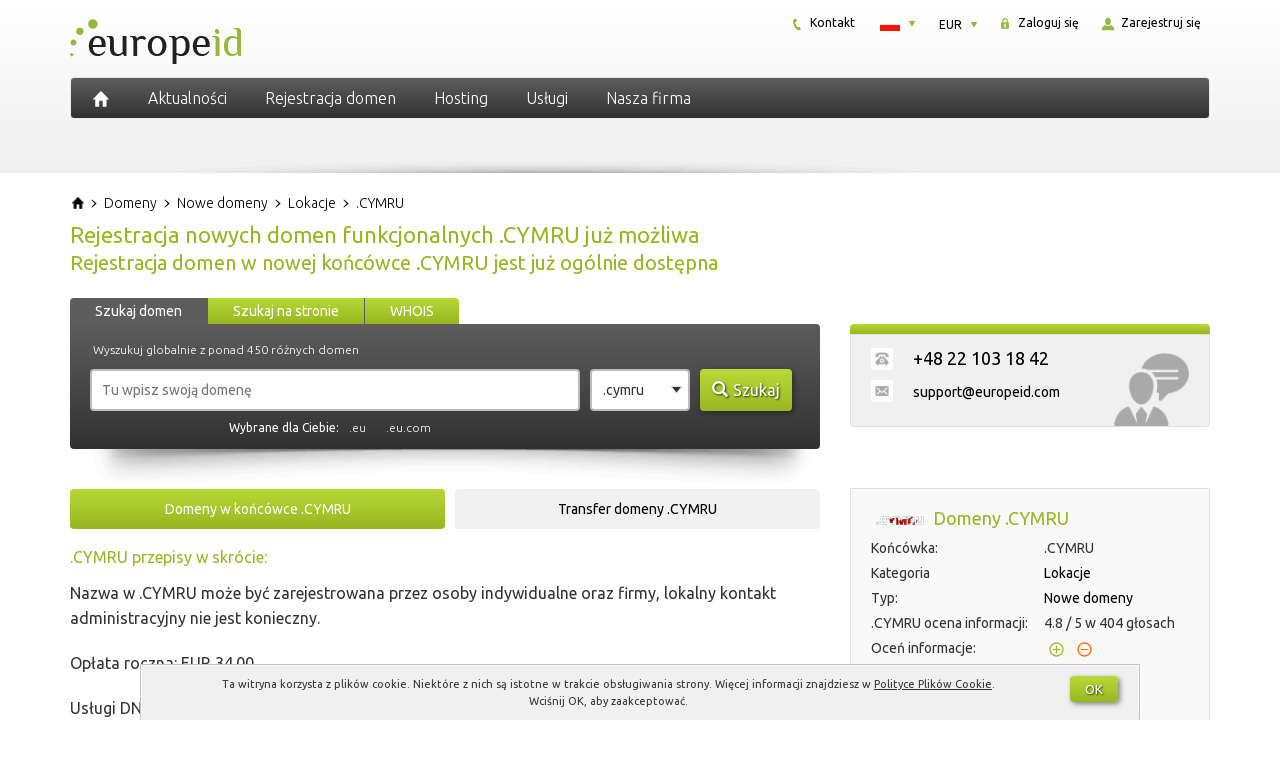

--- FILE ---
content_type: text/html; charset=UTF-8
request_url: https://europeid.pl/domeny/nowe/lokacje/rejestracja-cymru/
body_size: 25729
content:
<!DOCTYPE html>
<html dir="ltr" lang="pl-PL" prefix="og: https://ogp.me/ns#" class="no-js">
    <head>
        <meta charset="UTF-8">
        <meta name="viewport" content="width=device-width, initial-scale=1">
        <meta name="author" content="EuropeID">

        <link rel="profile" href="http://gmpg.org/xfn/11">
        <link rel="icon" href="https://europeid.com/favicon.ico" type="image/x-icon" />
        <link rel="shortcut icon" href="https://europeid.com/favicon.ico" type="image/x-icon" />

        <link rel="preconnect" href="https://fonts.googleapis.com">
        <link rel="preconnect" href="https://fonts.gstatic.com" crossorigin>
        <link href="https://fonts.googleapis.com/css2?family=Ubuntu:ital,wght@0,300;0,400;0,700;1,300;1,400;1,700&display=swap" rel="stylesheet">

        <!--[if lt IE 9]>
        <script src="https://europeid.pl/wp-content/themes/europeid/js/html5.js"></script>
        <![endif]-->

        <title>Domeny .CYMRU – Zarejestruj nową domenę .CYMRU </title>
	<style>img:is([sizes="auto" i], [sizes^="auto," i]) { contain-intrinsic-size: 3000px 1500px }</style>
	<link rel="alternate" href="https://europeid.com/domains/new/geo-culture/register-cymru/" hreflang="en" />
<link rel="alternate" href="https://europeid.pl/domeny/nowe/lokacje/rejestracja-cymru/" hreflang="pl" />
<meta name="description" content="Rejestracja domen .CYMRU. Przepisy dotyczące rejestracji domen .CYMRU. Dowiedz się więcej o rejestracji i cenach domen .CYMRU. Sprawdź czy domena w końcówce .CYMRU jest dostępna.">
		<meta name="keywords" content=".CYMRU, domena, nazwa, lokalne, przedstawicielstwo, pełnomocnik, usługa, rejestracja, rejestrować, Lokacje, lokacje">
		<link rel="canonical" href="https://europeid.pl/domeny/nowe/lokacje/rejestracja-cymru/">
		<link rel='stylesheet' id='wp-block-library-css' href='https://europeid.pl/wp/wp-includes/css/dist/block-library/style.min.css?ver=b936921b3d03f91bac91ec8acbc8e614' type='text/css' media='all' />
<style id='classic-theme-styles-inline-css' type='text/css'>
/*! This file is auto-generated */
.wp-block-button__link{color:#fff;background-color:#32373c;border-radius:9999px;box-shadow:none;text-decoration:none;padding:calc(.667em + 2px) calc(1.333em + 2px);font-size:1.125em}.wp-block-file__button{background:#32373c;color:#fff;text-decoration:none}
</style>
<link rel='stylesheet' id='aioseo/css/src/vue/standalone/blocks/table-of-contents/global.scss-css' href='https://europeid.pl/wp-content/plugins/all-in-one-seo-pack/dist/Lite/assets/css/table-of-contents/global.e90f6d47.css?ver=4.9.0' type='text/css' media='all' />
<style id='global-styles-inline-css' type='text/css'>
:root{--wp--preset--aspect-ratio--square: 1;--wp--preset--aspect-ratio--4-3: 4/3;--wp--preset--aspect-ratio--3-4: 3/4;--wp--preset--aspect-ratio--3-2: 3/2;--wp--preset--aspect-ratio--2-3: 2/3;--wp--preset--aspect-ratio--16-9: 16/9;--wp--preset--aspect-ratio--9-16: 9/16;--wp--preset--color--black: #000000;--wp--preset--color--cyan-bluish-gray: #abb8c3;--wp--preset--color--white: #ffffff;--wp--preset--color--pale-pink: #f78da7;--wp--preset--color--vivid-red: #cf2e2e;--wp--preset--color--luminous-vivid-orange: #ff6900;--wp--preset--color--luminous-vivid-amber: #fcb900;--wp--preset--color--light-green-cyan: #7bdcb5;--wp--preset--color--vivid-green-cyan: #00d084;--wp--preset--color--pale-cyan-blue: #8ed1fc;--wp--preset--color--vivid-cyan-blue: #0693e3;--wp--preset--color--vivid-purple: #9b51e0;--wp--preset--gradient--vivid-cyan-blue-to-vivid-purple: linear-gradient(135deg,rgba(6,147,227,1) 0%,rgb(155,81,224) 100%);--wp--preset--gradient--light-green-cyan-to-vivid-green-cyan: linear-gradient(135deg,rgb(122,220,180) 0%,rgb(0,208,130) 100%);--wp--preset--gradient--luminous-vivid-amber-to-luminous-vivid-orange: linear-gradient(135deg,rgba(252,185,0,1) 0%,rgba(255,105,0,1) 100%);--wp--preset--gradient--luminous-vivid-orange-to-vivid-red: linear-gradient(135deg,rgba(255,105,0,1) 0%,rgb(207,46,46) 100%);--wp--preset--gradient--very-light-gray-to-cyan-bluish-gray: linear-gradient(135deg,rgb(238,238,238) 0%,rgb(169,184,195) 100%);--wp--preset--gradient--cool-to-warm-spectrum: linear-gradient(135deg,rgb(74,234,220) 0%,rgb(151,120,209) 20%,rgb(207,42,186) 40%,rgb(238,44,130) 60%,rgb(251,105,98) 80%,rgb(254,248,76) 100%);--wp--preset--gradient--blush-light-purple: linear-gradient(135deg,rgb(255,206,236) 0%,rgb(152,150,240) 100%);--wp--preset--gradient--blush-bordeaux: linear-gradient(135deg,rgb(254,205,165) 0%,rgb(254,45,45) 50%,rgb(107,0,62) 100%);--wp--preset--gradient--luminous-dusk: linear-gradient(135deg,rgb(255,203,112) 0%,rgb(199,81,192) 50%,rgb(65,88,208) 100%);--wp--preset--gradient--pale-ocean: linear-gradient(135deg,rgb(255,245,203) 0%,rgb(182,227,212) 50%,rgb(51,167,181) 100%);--wp--preset--gradient--electric-grass: linear-gradient(135deg,rgb(202,248,128) 0%,rgb(113,206,126) 100%);--wp--preset--gradient--midnight: linear-gradient(135deg,rgb(2,3,129) 0%,rgb(40,116,252) 100%);--wp--preset--font-size--small: 13px;--wp--preset--font-size--medium: 20px;--wp--preset--font-size--large: 36px;--wp--preset--font-size--x-large: 42px;--wp--preset--spacing--20: 0.44rem;--wp--preset--spacing--30: 0.67rem;--wp--preset--spacing--40: 1rem;--wp--preset--spacing--50: 1.5rem;--wp--preset--spacing--60: 2.25rem;--wp--preset--spacing--70: 3.38rem;--wp--preset--spacing--80: 5.06rem;--wp--preset--shadow--natural: 6px 6px 9px rgba(0, 0, 0, 0.2);--wp--preset--shadow--deep: 12px 12px 50px rgba(0, 0, 0, 0.4);--wp--preset--shadow--sharp: 6px 6px 0px rgba(0, 0, 0, 0.2);--wp--preset--shadow--outlined: 6px 6px 0px -3px rgba(255, 255, 255, 1), 6px 6px rgba(0, 0, 0, 1);--wp--preset--shadow--crisp: 6px 6px 0px rgba(0, 0, 0, 1);}:where(.is-layout-flex){gap: 0.5em;}:where(.is-layout-grid){gap: 0.5em;}body .is-layout-flex{display: flex;}.is-layout-flex{flex-wrap: wrap;align-items: center;}.is-layout-flex > :is(*, div){margin: 0;}body .is-layout-grid{display: grid;}.is-layout-grid > :is(*, div){margin: 0;}:where(.wp-block-columns.is-layout-flex){gap: 2em;}:where(.wp-block-columns.is-layout-grid){gap: 2em;}:where(.wp-block-post-template.is-layout-flex){gap: 1.25em;}:where(.wp-block-post-template.is-layout-grid){gap: 1.25em;}.has-black-color{color: var(--wp--preset--color--black) !important;}.has-cyan-bluish-gray-color{color: var(--wp--preset--color--cyan-bluish-gray) !important;}.has-white-color{color: var(--wp--preset--color--white) !important;}.has-pale-pink-color{color: var(--wp--preset--color--pale-pink) !important;}.has-vivid-red-color{color: var(--wp--preset--color--vivid-red) !important;}.has-luminous-vivid-orange-color{color: var(--wp--preset--color--luminous-vivid-orange) !important;}.has-luminous-vivid-amber-color{color: var(--wp--preset--color--luminous-vivid-amber) !important;}.has-light-green-cyan-color{color: var(--wp--preset--color--light-green-cyan) !important;}.has-vivid-green-cyan-color{color: var(--wp--preset--color--vivid-green-cyan) !important;}.has-pale-cyan-blue-color{color: var(--wp--preset--color--pale-cyan-blue) !important;}.has-vivid-cyan-blue-color{color: var(--wp--preset--color--vivid-cyan-blue) !important;}.has-vivid-purple-color{color: var(--wp--preset--color--vivid-purple) !important;}.has-black-background-color{background-color: var(--wp--preset--color--black) !important;}.has-cyan-bluish-gray-background-color{background-color: var(--wp--preset--color--cyan-bluish-gray) !important;}.has-white-background-color{background-color: var(--wp--preset--color--white) !important;}.has-pale-pink-background-color{background-color: var(--wp--preset--color--pale-pink) !important;}.has-vivid-red-background-color{background-color: var(--wp--preset--color--vivid-red) !important;}.has-luminous-vivid-orange-background-color{background-color: var(--wp--preset--color--luminous-vivid-orange) !important;}.has-luminous-vivid-amber-background-color{background-color: var(--wp--preset--color--luminous-vivid-amber) !important;}.has-light-green-cyan-background-color{background-color: var(--wp--preset--color--light-green-cyan) !important;}.has-vivid-green-cyan-background-color{background-color: var(--wp--preset--color--vivid-green-cyan) !important;}.has-pale-cyan-blue-background-color{background-color: var(--wp--preset--color--pale-cyan-blue) !important;}.has-vivid-cyan-blue-background-color{background-color: var(--wp--preset--color--vivid-cyan-blue) !important;}.has-vivid-purple-background-color{background-color: var(--wp--preset--color--vivid-purple) !important;}.has-black-border-color{border-color: var(--wp--preset--color--black) !important;}.has-cyan-bluish-gray-border-color{border-color: var(--wp--preset--color--cyan-bluish-gray) !important;}.has-white-border-color{border-color: var(--wp--preset--color--white) !important;}.has-pale-pink-border-color{border-color: var(--wp--preset--color--pale-pink) !important;}.has-vivid-red-border-color{border-color: var(--wp--preset--color--vivid-red) !important;}.has-luminous-vivid-orange-border-color{border-color: var(--wp--preset--color--luminous-vivid-orange) !important;}.has-luminous-vivid-amber-border-color{border-color: var(--wp--preset--color--luminous-vivid-amber) !important;}.has-light-green-cyan-border-color{border-color: var(--wp--preset--color--light-green-cyan) !important;}.has-vivid-green-cyan-border-color{border-color: var(--wp--preset--color--vivid-green-cyan) !important;}.has-pale-cyan-blue-border-color{border-color: var(--wp--preset--color--pale-cyan-blue) !important;}.has-vivid-cyan-blue-border-color{border-color: var(--wp--preset--color--vivid-cyan-blue) !important;}.has-vivid-purple-border-color{border-color: var(--wp--preset--color--vivid-purple) !important;}.has-vivid-cyan-blue-to-vivid-purple-gradient-background{background: var(--wp--preset--gradient--vivid-cyan-blue-to-vivid-purple) !important;}.has-light-green-cyan-to-vivid-green-cyan-gradient-background{background: var(--wp--preset--gradient--light-green-cyan-to-vivid-green-cyan) !important;}.has-luminous-vivid-amber-to-luminous-vivid-orange-gradient-background{background: var(--wp--preset--gradient--luminous-vivid-amber-to-luminous-vivid-orange) !important;}.has-luminous-vivid-orange-to-vivid-red-gradient-background{background: var(--wp--preset--gradient--luminous-vivid-orange-to-vivid-red) !important;}.has-very-light-gray-to-cyan-bluish-gray-gradient-background{background: var(--wp--preset--gradient--very-light-gray-to-cyan-bluish-gray) !important;}.has-cool-to-warm-spectrum-gradient-background{background: var(--wp--preset--gradient--cool-to-warm-spectrum) !important;}.has-blush-light-purple-gradient-background{background: var(--wp--preset--gradient--blush-light-purple) !important;}.has-blush-bordeaux-gradient-background{background: var(--wp--preset--gradient--blush-bordeaux) !important;}.has-luminous-dusk-gradient-background{background: var(--wp--preset--gradient--luminous-dusk) !important;}.has-pale-ocean-gradient-background{background: var(--wp--preset--gradient--pale-ocean) !important;}.has-electric-grass-gradient-background{background: var(--wp--preset--gradient--electric-grass) !important;}.has-midnight-gradient-background{background: var(--wp--preset--gradient--midnight) !important;}.has-small-font-size{font-size: var(--wp--preset--font-size--small) !important;}.has-medium-font-size{font-size: var(--wp--preset--font-size--medium) !important;}.has-large-font-size{font-size: var(--wp--preset--font-size--large) !important;}.has-x-large-font-size{font-size: var(--wp--preset--font-size--x-large) !important;}
:where(.wp-block-post-template.is-layout-flex){gap: 1.25em;}:where(.wp-block-post-template.is-layout-grid){gap: 1.25em;}
:where(.wp-block-columns.is-layout-flex){gap: 2em;}:where(.wp-block-columns.is-layout-grid){gap: 2em;}
:root :where(.wp-block-pullquote){font-size: 1.5em;line-height: 1.6;}
</style>
<link rel='stylesheet' id='font-awesome-css' href='https://europeid.pl/wp-content/themes/europeid/css/font-awesome.min.css' type='text/css' media='all' />
<link rel='stylesheet' id='bootstrap-css' href='https://europeid.pl/wp-content/themes/europeid/css/bootstrap.min.css' type='text/css' media='all' />
<link rel='stylesheet' id='style-css' href='https://europeid.pl/wp-content/themes/europeid/style.min.css' type='text/css' media='all' />
<script type="text/javascript" src="https://europeid.pl/wp/wp-includes/js/jquery/jquery.min.js?ver=3.7.1" id="jquery-core-js"></script>
<script type="text/javascript" src="https://europeid.pl/wp/wp-includes/js/jquery/jquery-migrate.min.js?ver=3.4.1" id="jquery-migrate-js"></script>
    <!-- Google tag (gtag.js) -->
    <script async src="https://www.googletagmanager.com/gtag/js?id=G-VC2V51CVN5"></script>
    <script>
        window.dataLayer = window.dataLayer || [];

        function gtag() {
            dataLayer.push(arguments);
        }
        gtag('js', new Date());

        gtag('config', 'G-VC2V51CVN5');
    </script>
    <script type="text/javascript">
        window.globalHost = "https://europeid.pl/wp-content/themes/europeid";
        window.globalSiteTitle = "EuropeID";
    </script>

            <script type="text/javascript">
            jQuery(document).ready(function() {
                document.addEventListener('copy', addLink);
            });
        </script>
    
<style type="text/css">.recentcomments a{display:inline !important;padding:0 !important;margin:0 !important;}</style>		<style type="text/css" id="wp-custom-css">
			.terms-menu > li {
	margin-bottom: 10px;
}
.back-to-top > a {
	font-size: 14px;
}		</style>
		    </head>

    <body class="wp-theme-europeid hentry">

        <a id="dynamic-to-top" class="hidden-xs">
            <span class="glyphicon glyphicon-chevron-up">&nbsp;</span>
        </a>

        <header class="container-fluid header">
            <div class="row">
                <div class="container header-content">

                    <div class="row">
                        <div class="col-lg-4 col-md-4 col-sm-12 col-xs-12 header-logo text-center-xs text-center-sm">
                            <a href="https://europeid.com" rel="home">
    <img src="https://europeid.pl/wp-content/themes/europeid/images/logo.png" alt="EuropeID" />
</a>                        </div> <!-- .header-logo -->

                        <div class="col-lg-8 col-md-8 hidden-xs hidden-sm header-small-menu">
                            <div id="smallMenuTop">
    <div class="smallMenuTopBox signInBox">
        <div id="login" class="txt">
            <a href="https://clients.europeid.com/cart/domains/search.html#create_new_account" title="">
                <img src="https://europeid.pl/wp-content/themes/europeid/images/icon-register.png" alt="" />
                Zarejestruj się            </a>
        </div>
    </div>
    <div class="smallMenuTopBox signInBox">
        <div id="login" class="txt">
            <a href="https://clients.europeid.com/CLIENT/Account.mvc/LogOn?langid=3" title="">
                <img src="https://europeid.pl/wp-content/themes/europeid/images/icon-secure.png" alt="" />
                Zaloguj się            </a>
        </div>
    </div>
    <div id="currencyBox" class="smallMenuTopBox currencyActive">
        <div class="currency">
            <dl id="curr" class="dropdown-curr">
                <dt><a><span>EUR</span></a></dt>
                <dd>
                    <ul>
                        <li><a id="USD">USD<span class="value">USD</span></a></li><li><a id="DKK">DKK<span class="value">DKK</span></a></li><li><a id="EUR">EUR<span class="value">EUR</span></a></li>                    </ul>
                </dd>
            </dl>
        </div>
    </div>
    <div class="smallMenuTopBox languageActive">
        <div class="language">
            <dl id="lang" class="dropdown-lang">
                <dt>
                    <a><span><img class="flag" src="https://europeid.pl/wp-content/themes/europeid/images/PL-lang.png" alt="PL" /></span></a>
                </dt>
                <dd>
                    <ul>
                                                    <li>
                                <a lang="en-US" hreflang="en-US" href="https://europeid.com/domains/new/geo-culture/register-cymru/?currency=EUR&#038;idn=EU">
                                    <img class="flag" src="https://europeid.pl/wp-content/themes/europeid/images/EN-lang.png" alt="EN" />
                                </a>
                            </li>
                                                    <li>
                                <a lang="pl-PL" hreflang="pl-PL" href="https://europeid.pl/domeny/nowe/lokacje/rejestracja-cymru/?currency=EUR&#038;idn=EU">
                                    <img class="flag" src="https://europeid.pl/wp-content/themes/europeid/images/PL-lang.png" alt="PL" />
                                </a>
                            </li>
                                            </ul>
                </dd>
            </dl>
        </div>
    </div>
        <div class="smallMenuTopBox">
        <div class="txt">
            <a href="https://europeid.pl/firma/kontakt/" title="">
                <img src="https://europeid.pl/wp-content/themes/europeid/images/icon-phone.png" alt="" />
                Kontakt            </a>
        </div>
    </div>
</div> <!-- #smallMenuTop -->                        </div> <!-- .header-small-menu -->
                    </div>

                    <div class="row">
                        <div class="col-lg-12 col-md-12 col-sm-12 col-xs-12 header-menu">
                            <nav id="primary-navigation" class="navbar navbar-default top-navigation" role="navigation">
    <!-- Brand and toggle get grouped for better mobile display -->
    <div class="navbar-header">
        <button type="button" class="navbar-toggle collapsed" data-toggle="collapse" data-target="#navbar" aria-expanded="false" aria-controls="navbar">
            <span class="sr-only">Toggle navigation</span>
            <span class="icon-bar top-bar"></span>
            <span class="icon-bar middle-bar"></span>
            <span class="icon-bar bottom-bar"></span>
        </button>

        <a href="https://europeid.com" rel="home" title="EuropeID" class="iconHome">
            <img src="https://europeid.pl/wp-content/themes/europeid/images/icon-home.png" alt="EuropeID" />
        </a>

        <a href="" rel="home" title="Settings" class="iconHome icon-settings hidden-lg hidden-md">
            <i class="fa fa-cogs"></i>
        </a>
    </div>

    <!-- Collect the nav links, forms, and other content for toggling -->
    <div id="navbar" class="collapse navbar-collapse navbar-ex1-collapse nopadding">
        <div class="menu-1-primary-menu-pl-container"><ul id="menu-1-primary-menu-pl" class="menu"><li id="menu-item-596" class="menu-item menu-item-type-post_type menu-item-object-page"><a href="https://europeid.pl/aktualnosci/" class="insideLink">Aktualności</a></li>
<li id="menu-item-1375" class="menu-item menu-item-type-post_type menu-item-object-page menu-item-has-childrenmenu-item menu-item-type-post_type menu-item-object-page menu-item-has-children dropdown"><i  class="insideLink dropdown-toggle fa fa-caret-down pull-right hidden-lg hidden-md" data-toggle="dropdown" role="button" aria-haspopup="true" aria-expanded="false"></i><a href="https://europeid.pl/domeny/wszystkie/" class="insideLink">Rejestracja domen</a>
<ul class="dropdown-menu sub-menu">
	<li id="menu-item-599" class="menu-item menu-item-type-custom menu-item-object-custom"><a href="https://clients.europeid.com/cart/domains/search.html" class="insideLink">Sprawdź dostępność domeny</a></li>
	<li id="menu-item-604" class="menu-item menu-item-type-post_type menu-item-object-page"><a href="https://europeid.pl/domeny/europa/" class="insideLink">Europa</a></li>
	<li id="menu-item-592" class="menu-item menu-item-type-post_type menu-item-object-page"><a href="https://europeid.pl/domeny/wszystkie/" class="insideLink">Cennik domen</a></li>
	<li id="menu-item-607" class="menu-item menu-item-type-post_type menu-item-object-page"><a href="https://europeid.pl/domeny/azja/" class="insideLink">Azja</a></li>
	<li id="menu-item-611" class="menu-item menu-item-type-post_type menu-item-object-page"><a href="https://europeid.pl/domeny/globalne/" class="insideLink">Domeny globalne</a></li>
	<li id="menu-item-615" class="menu-item menu-item-type-post_type menu-item-object-page"><a href="https://europeid.pl/domeny/bliski-wschod/" class="insideLink">Bliski Wschód</a></li>
	<li id="menu-item-618" class="menu-item menu-item-type-post_type menu-item-object-page"><a href="https://europeid.pl/domeny/nowe/" class="insideLink">Nowe domeny</a></li>
	<li id="menu-item-602" class="menu-item menu-item-type-post_type menu-item-object-page"><a href="https://europeid.pl/domeny/afryka/" class="insideLink">Afryka</a></li>
	<li id="menu-item-624" class="menu-item menu-item-type-post_type menu-item-object-page"><a href="https://europeid.pl/domeny/lokalne-przedstawicielstwo/" class="insideLink">Lokalne przedstawicielstwo</a></li>
	<li id="menu-item-623" class="menu-item menu-item-type-post_type menu-item-object-page"><a href="https://europeid.pl/domeny/ameryka-polnocna-i-srodkowa/" class="insideLink">Ameryka Północna</a></li>
	<li id="menu-item-636" class="menu-item menu-item-type-post_type menu-item-object-page"><a href="https://europeid.pl/domeny/prerejestracja/" class="insideLink">Prerejestracja domen</a></li>
	<li id="menu-item-635" class="menu-item menu-item-type-post_type menu-item-object-page"><a href="https://europeid.pl/domeny/ameryka-poludniowa/" class="insideLink">Ameryka Południowa</a></li>
	<li id="menu-item-634" class="menu-item menu-item-type-post_type menu-item-object-page"><a href="https://europeid.pl/domeny/transfer/" class="insideLink">Transfer domen</a></li>
	<li id="menu-item-633" class="menu-item menu-item-type-post_type menu-item-object-page"><a href="https://europeid.pl/domeny/australia-i-oceania/" class="insideLink">Australia i Oceania</a></li>
</ul>
</li>
<li id="menu-item-1379" class="menu-item menu-item-type-post_type menu-item-object-page menu-item-has-childrenmenu-item menu-item-type-post_type menu-item-object-page menu-item-has-children dropdown"><i  class="insideLink dropdown-toggle fa fa-caret-down pull-right hidden-lg hidden-md" data-toggle="dropdown" role="button" aria-haspopup="true" aria-expanded="false"></i><a href="https://europeid.pl/serwery/serwery-w-europie/" class="insideLink">Hosting</a>
<ul class="dropdown-menu sub-menu">
	<li id="menu-item-674" class="menu-item menu-item-type-post_type menu-item-object-page"><a href="https://europeid.pl/serwery/serwery-w-europie/" class="insideLink">Hosting w Europie</a></li>
	<li id="menu-item-686" class="menu-item menu-item-type-post_type menu-item-object-page"><a href="https://europeid.pl/serwery/webshop/" class="insideLink">Webshop</a></li>
	<li id="menu-item-672" class="menu-item menu-item-type-post_type menu-item-object-page"><a href="https://europeid.pl/serwery/certyfikaty-ssl/" class="insideLink">Certyfikaty SSL</a></li>
	<li id="menu-item-675" class="menu-item menu-item-type-custom menu-item-object-custom"><a href="https://clients.web-solutions.eu/www/serverstatus/show.html" class="insideLink">Status serwera</a></li>
</ul>
</li>
<li id="menu-item-1381" class="menu-item menu-item-type-post_type menu-item-object-page menu-item-has-childrenmenu-item menu-item-type-post_type menu-item-object-page menu-item-has-children dropdown"><i  class="insideLink dropdown-toggle fa fa-caret-down pull-right hidden-lg hidden-md" data-toggle="dropdown" role="button" aria-haspopup="true" aria-expanded="false"></i><a href="https://europeid.pl/uslugi/lokalne-przedstawicielstwo/" class="insideLink">Usługi</a>
<ul class="dropdown-menu sub-menu">
	<li id="menu-item-702" class="menu-item menu-item-type-post_type menu-item-object-page"><a href="https://europeid.pl/uslugi/lokalne-przedstawicielstwo/" class="insideLink">Lokalne przedstawicielstwo</a></li>
	<li id="menu-item-706" class="menu-item menu-item-type-post_type menu-item-object-page"><a href="https://europeid.pl/uslugi/zarzadzanie-domenami/" class="insideLink">Zarządzanie domenami</a></li>
	<li id="menu-item-708" class="menu-item menu-item-type-post_type menu-item-object-page"><a href="https://europeid.pl/uslugi/ochrona-marki/" class="insideLink">Ochrona marki</a></li>
	<li id="menu-item-705" class="menu-item menu-item-type-post_type menu-item-object-page"><a href="https://europeid.pl/uslugi/konsolidacja-portfolio/" class="insideLink">Konsolidacja portfolio</a></li>
	<li id="menu-item-707" class="menu-item menu-item-type-post_type menu-item-object-page"><a href="https://europeid.pl/uslugi/ochrona-znakow-towarowych/" class="insideLink">Ochrona znaków towarowych</a></li>
	<li id="menu-item-704" class="menu-item menu-item-type-post_type menu-item-object-page"><a href="https://europeid.pl/uslugi/audyt-domen/" class="insideLink">Audyt domen</a></li>
	<li id="menu-item-1527" class="menu-item menu-item-type-post_type menu-item-object-page"><a href="https://europeid.pl/uslugi/test-zgodnosci-z-urzadzeniami-mobilnymi/" class="insideLink">Test zgodności mobilnej</a></li>
	<li id="menu-item-1757" class="menu-item menu-item-type-post_type menu-item-object-page"><a href="https://europeid.pl/pomoc/" class="insideLink">EuropeID Centrum Pomocy</a></li>
</ul>
</li>
<li id="menu-item-1380" class="menu-item menu-item-type-post_type menu-item-object-page menu-item-has-childrenmenu-item menu-item-type-post_type menu-item-object-page menu-item-has-children dropdown"><i  class="insideLink dropdown-toggle fa fa-caret-down pull-right hidden-lg hidden-md" data-toggle="dropdown" role="button" aria-haspopup="true" aria-expanded="false"></i><a href="https://europeid.pl/firma/o-nas/" class="insideLink">Nasza firma</a>
<ul class="dropdown-menu sub-menu">
	<li id="menu-item-1669" class="menu-item menu-item-type-post_type menu-item-object-page"><a href="https://europeid.pl/regulamin/" class="insideLink">Regulamin</a></li>
	<li id="menu-item-719" class="menu-item menu-item-type-post_type menu-item-object-page"><a href="https://europeid.pl/firma/o-nas/" class="insideLink">O nas</a></li>
	<li id="menu-item-722" class="menu-item menu-item-type-post_type menu-item-object-page"><a href="https://europeid.pl/firma/praca/" class="insideLink">Praca w EuropeID</a></li>
	<li id="menu-item-723" class="menu-item menu-item-type-post_type menu-item-object-page"><a href="https://europeid.pl/firma/kontakt/" class="insideLink">Kontakt</a></li>
	<li id="menu-item-721" class="menu-item menu-item-type-post_type menu-item-object-page"><a href="https://europeid.pl/firma/program-partnerski/" class="insideLink">Program partnerski</a></li>
</ul>
</li>
</ul></div>    </div><!-- /.navbar-collapse --> 
</nav>                        </div> <!-- .header-menu -->
                    </div>

                    <div class="header-shadow">
                        <img src="https://europeid.pl/wp-content/themes/europeid/images/header-shadow.png" class="img-responsive">
                    </div>

                </div> <!-- .header-content -->
            </div> <!-- .row -->
        </header> <!-- .header -->

<section class="container-fluid section">

    <div class="row">

        <div class="container section-content top-buffer-20 bottom-buffer-20" vocab="http://schema.org/" typeof="Product">

            <div class="row">

                <div class="col-lg-12 col-md-12 col-sm-12 col-xs-12 breadcrumbs">
                        <div class="breadcrumbs" itemscope itemtype="https://schema.org/BreadcrumbList">

        <div class="bcrumb1" itemprop="itemListElement" itemscope itemtype="https://schema.org/ListItem">
            <a href="https://europeid.pl/" title="EuropeID" itemprop="item">
                <span itemprop="name">EuropeID</span>
            </a>
            <meta itemprop="position" content="1" />
        </div>

                                    <div class="bcrumb2 " itemprop="itemListElement" itemscope itemtype="https://schema.org/ListItem">
                    <img class="bcrumbSep" src="https://europeid.pl/wp-content/themes/europeid/images/breadcrumb-arrow.png" width="7" height="7"/>
                    <a href="https://europeid.pl/domeny/" title="Domeny" itemprop="item">
                        <span itemprop="name">Domeny</span>
                    </a>
                    <meta itemprop="position" content="2" />
                </div>
                            <div class="bcrumb2 activeMenu" itemprop="itemListElement" itemscope itemtype="https://schema.org/ListItem">
                    <img class="bcrumbSep" src="https://europeid.pl/wp-content/themes/europeid/images/breadcrumb-arrow.png" width="7" height="7"/>
                    <a href="https://europeid.pl/domeny/nowe/" title="Nowe domeny" itemprop="item">
                        <span itemprop="name">Nowe domeny</span>
                    </a>
                    <meta itemprop="position" content="3" />
                </div>
                            <div class="bcrumb2 " itemprop="itemListElement" itemscope itemtype="https://schema.org/ListItem">
                    <img class="bcrumbSep" src="https://europeid.pl/wp-content/themes/europeid/images/breadcrumb-arrow.png" width="7" height="7"/>
                    <a href="https://europeid.pl/domeny/nowe/lokacje/" title="Domeny w Lokacje" itemprop="item">
                        <span itemprop="name">Lokacje</span>
                    </a>
                    <meta itemprop="position" content="4" />
                </div>
                            <div class="bcrumb2 " itemprop="itemListElement" itemscope itemtype="https://schema.org/ListItem">
                    <img class="bcrumbSep" src="https://europeid.pl/wp-content/themes/europeid/images/breadcrumb-arrow.png" width="7" height="7"/>
                    <a href="https://europeid.pl/domeny/nowe/lokacje/rejestracja-cymru/" title="Domena .CYMRU" itemprop="item">
                        <span itemprop="name">.CYMRU</span>
                    </a>
                    <meta itemprop="position" content="5" />
                </div>
                    
    </div>
                        
                </div>

                <div class="col-lg-12 col-md-12 col-sm-12 col-xs-12 title">
                    
<h1 class="entry-title">Rejestracja nowych domen funkcjonalnych .CYMRU już możliwa</h1>
<h2>Rejestracja domen w nowej końcówce .CYMRU jest już ogólnie dostępna</h2>
                </div> <!-- .title -->

                <div class="col-lg-8 col-md-8 col-sm-7 col-xs-12 top-buffer-40 bottom-buffer-20">
                    <div class="col-lg-12 col-md-12 col-sm-12 col-xs-12 nopadding search">
                        <div class="search-form">
    <div class="search-blank-bg hidden-sm hidden-xs"></div>
    <div id="search_tab_form"  data-show="search_gtlds" class="searchTab searchTabLeft   searchTabActive">Szukaj domen</div>
    <div id="search_tab_site"  data-show="search_site"  class="searchTab searchTabCenter " style="margin-left:117px;">Szukaj na stronie</div>
    <div id="search_tab_whois" data-show="search_whois" class="searchTab searchTabRight  " style="margin-left:275px;">WHOIS</div>

    <form id="search_gtlds" action="https://clients.europeid.com/cart/domains/search.html#search_results" method="post" class="search-show search-gtlds">
        <div class="search-info">
            <span>Wyszukuj globalnie z ponad 450 różnych domen</span>
        </div>

        <input type="text" name="gtlds_dom_name" id="gtlds_dom_name" value="" placeholder="Tu wpisz swoją domenę" class="input-short" autocomplete="off">
        <select name="currency_type" id="currency_type" size="1" class="form-control small-select hidden">
            <option value="USD">USD</option><option value="DKK">DKK</option><option value="EUR" selected>EUR</option>        </select>
         
                        <select name="s_group" id="s_group">
                                    <option value=".cymru">.cymru</option>
                                                                            <option value=".bzh">.bzh</option>
                                                                                <option value=".eus">.eus</option>
                                                                                <option value=".gal">.gal</option>
                                                                                <option value=".wales">.wales</option>
                                                                                <option value=".world">.world</option>
                                                                                <option value=".africa">.africa</option>
                                                                                <option value=".global">.global</option>
                                                                                <option value=".corsica">.corsica</option>
                                                </select>
        
        <input type="hidden" name="min_chars" id="min_chars" value="1" />
        <input type="hidden" name="max_chars" id="max_chars" value="63" />

        <input type="hidden" name="page_id" id="page_id" value="" />

        <input type="hidden" name="search_hash"         id="search_hash"         value="" />
        <input type="hidden" name="user_hash"           id="user_hash"           value="" />
        <input type="hidden" name="d_names_without_dot" id="d_names_without_dot" value="" />
        <input type="hidden" name="d_names_with_dot"    id="d_names_with_dot"    value="" />
        <input type="hidden" name="customer_id"         id="customer_id"         value="" />
        <input type="hidden" name="check"               id="check"               value="" />
        <input type="hidden" name="start_search"        id="start_search"        value="" />
        <input type="hidden" name="outside"             id="outside"             value="yes" />
        <input type="hidden" name="action"              id="action"              value="start_search" />

        <button type="button" id="gtlds_search" class="button button-green full-width-xs" onclick="ga('send', 'event', 'Search', 'toCart', 'cymru', 34.00);">
            <span class="glyphicon glyphicon-search right-buffer-5"></span>Szukaj        </button>

                    <div class="search-tld hidden-sm hidden-xs input-short">Wybrane dla Ciebie:<span><a href="https://europeid.pl/domeny/europa/europa/rejestracja-eu/">.eu</a></span><span><a href="https://europeid.pl/domeny/europa/europa/rejestracja-eu-com/">.eu.com</a></span></div>
            </form>

    <form id="search_site"  action="https://europeid.pl/wyniki-wyszukiwania/" method="post" class=" search-site">
        <div class="search-info">
            <span>Przeszukaj wszystkie strony w serwisie</span>
        </div>

        <input id="term_name" name="term_name" placeholder="Wpisz poszukiwaną frazę" class="domain_input default-value" type="text" value="" autocomplete="off">

        <button type="button" id="site_search" class="button button-green full-width-xs" onclick="ga('send', 'event', 'Search', 'toResults', '');">
            <span class="glyphicon glyphicon-search right-buffer-5"></span>Szukaj        </button>

        <div class="search-tld" >
            <input id="term_tlds" name="term_tlds" type="checkbox" value="tlds" class="term_check" checked>TLDs            <input id="term_news" name="term_news" type="checkbox" value="news" class="term_check" >Aktualności            <input id="term_faqs" name="term_faqs" type="checkbox" value="faqs" class="term_check" >FAQ        </div>
    </form>

    
        <form id="search_whois" action="https://europeid.pl/domeny/wyszukiwarka-whois/" method="post" class=" search-whois">
            <div class="search-info">
                <span>Wpisz nazwę domeny aby sprawdzić bazę danych WHOIS.</span>
            </div>

            <input type="text" name="whois_dom_name_form" id="whois_dom_name_form" value="" placeholder="Wpisz poszukiwaną frazę" autocomplete="off">

            <input type="hidden" name="whois_submit_post"  id="whois_submit_post"  value="0">
            <input type="hidden" name="whois_tld"          id="whois_tld"          value="">
            <input type="hidden" name="whois_status"       id="whois_status"       value="global">
            <input type="hidden" name="session"            id="session"            value="">

            <button type="button" id="whois_search_form" class="button button-green full-width-xs" onclick="ga('send', 'event', 'Search', 'toWhois', '');">
                <span class="glyphicon glyphicon-search right-buffer-5"></span>Whois
            </button>
        </form>

    
    <div id="tlds" hidden="hidden" data="..ninja.ac.ac.ae.ac.zm.academy.accountants.accountants landrush.accountants sunrise.ad.ae.ae.org.aero.af.africa.ag.agency.ai.al.am.an.ao.app.aq.ar.ar.com.art.as.asia.asso.dz.asso.fr.asso.mc.associates.associates landrush.associates sunrise.at.au.audio.audio landrush.audio sunrise.aw.ax.az.ba.baby.barcelona.bargains.bb.bd.be.beer.bet.bf.bg.bh.bi.bike.bingo.biz.biz.cy.biz.fj.biz.pk.biz.pl.biz.tj.biz.tr.bj.blackfriday.blackfriday landrush.blackfriday sunrise.blog.bm.bn.bo.boutique.bq.br.br.com.broker.bs.bt.builders.business.bv.bw.by.bz.bzh.ca.cab.camera.camp.capital.capital landrush.capital sunrise.cards.cards landrush.cards sunrise.care.care landrush.care sunrise.careers.cash.cash landrush.cash sunrise.catering.catering landrush.catering sunrise.cc.cd.center.cf.cg.ch.charity.cheap.christmas.church.church landrush.church sunrise.ci.ck.cl.claims.claims landrush.claims sunrise.cleaning.cleaning landrush.cleaning sunrise.click.click landrush.click sunrise.clinic.clinic landrush.clinic sunrise.clothing.cloud.club.cm.cn.cn.com.co.co.ao.co.at.co.bb.co.bw.co.ck.co.cm.co.cr.co.dm.co.ee.co.fk.co.gg.co.hu.co.id.co.il.co.im.co.in.co.ir.co.je.co.jp.co.ke.co.kr.co.ma.co.me.co.mu.co.mw.co.mz.co.na.co.nl.co.no.co.nz.co.om.co.pn.co.rs.co.sz.co.th.co.tt.co.tz.co.ug.co.uk.co.uz.co.ve.co.vi.co.yu.co.za.co.zm.co.zw.codes.coffee.com.com.ag.com.ai.com.al.com.am.com.ar.com.au.com.aw.com.az.com.ba.com.bb.com.bd.com.bh.com.bm.com.bn.com.bo.com.br.com.bs.com.bz.com.cm.com.cn.com.co.com.cw.com.cy.com.de.com.do.com.dz.com.ec.com.ee.com.eg.com.er.com.es.com.et.com.fj.com.fr.com.ge.com.gh.com.gi.com.gn.com.gp.com.gr.com.gt.com.gu.com.hk.com.hn.com.hr.com.iq.com.jm.com.jo.com.kg.com.kh.com.kw.com.ky.com.kz.com.lb.com.lc.com.lk.com.lr.com.lv.com.ly.com.mk.com.ml.com.mm.com.mo.com.mt.com.mu.com.mw.com.mx.com.my.com.na.com.nf.com.ng.com.np.com.om.com.pa.com.pe.com.pg.com.ph.com.pk.com.pl.com.pr.com.ps.com.pt.com.py.com.qa.com.ro.com.ru.com.sa.com.sb.com.sc.com.se.com.sg.com.sn.com.sv.com.td.com.tj.com.tn.com.tp.com.tr.com.tw.com.ua.com.uy.com.uz.com.ve.com.vi.com.vn.com.ye.community.community landrush.community sunrise.company.computer.condos.condos landrush.condos sunrise.construction.consulting.contractors.cooking.cool.coop.corsica.cr.credit.credit landrush.credit sunrise.creditcard.creditcard landrush.creditcard sunrise.cruises.cruises landrush.cruises sunrise.cs.cu.cv.cw.cx.cy.cymru.cz.dating.dating landrush.dating sunrise.de.de.com.delivery.dental.dental landrush.dental sunrise.dentist.design.dev.diamonds.digital.digital landrush.digital sunrise.direct.directory.discount.discount landrush.discount sunrise.dj.dk.dm.do.dog.domains.dz.ec.eco.edu.edu.iq.edu.lb.edu.ly.edu.mw.edu.ng.edu.vn.edu.za.education.ee.eg.eh.email.email landrush.email sunrise.engineering.engineering landrush.engineering sunrise.enterprises.equipment.er.es.estate.et.eu.eu.com.eus.events.events landrush.events sunrise.exchange.exchange landrush.exchange sunrise.expert.exposed.exposed landrush.fail.fail landrush.fail sunrise.farm.feedback.fi.finance.finance landrush.finance sunrise.financial.financial landrush.financial sunrise.firm.in.firm.ro.firm.ve.fish.fish landrush.fish sunrise.fitness.fitness landrush.fitness sunrise.fj.fk.flights.flights landrush.flights sunrise.florist.fm.fo.foundation.foundation landrush.fr.from.hr.fun.fund.fund landrush.fund sunrise.furniture.furniture landrush.furniture sunrise.ga.gal.gallery.gb.gb.com.gb.net.gd.ge.gen.in.gen.tr.gent.gf.gg.gh.gi.gift.gl.glass.global.gm.gmbh.gn.gov.gp.gq.gr.gr.com.graphics.gratis.gratis landrush.gratis sunrise.green.gripe.gripe landrush.gripe sunrise.group.gs.gt.gu.guide.guide landrush.guide sunrise.guitars.guru.gw.gy.health.hiphop.hiphop sunrise.hk.hm.hn.holdings.holiday.hosting.hosting landrush.hosting sunrise.house.hr.ht.hu.hu.com.id.ie.il.im.in.in.rs.in.th.inc.ind.in.industries.industries landrush.industries sunrise.info.info.ec.info.fj.info.hu.info.pl.info.ro.info.tr.info.ve.institute.insure.insure landrush.insure sunrise.int.int.mw.int.ve.international.investments.investments landrush.investments sunrise.io.iq.ir.irish.is.it.it.ao.its.me.iz.hr.je.jm.jo.jobs.jp.jp.net.jpn.com.juegos.juegos landrush.juegos sunrise.ke.kg.kh.ki.kitchen.km.kn.kp.kr.kr.com.kw.ky.kz.la.land.law.lb.lc.lease.lease landrush.lease sunrise.li.life.life landrush.life sunrise.lighting.limited.limited landrush.limited sunrise.limo.link.live.lk.loans.loans landrush.loans sunrise.lr.ls.lt.ltd.co.im.ltd.gi.ltd.uk.lu.lv.ly.ma.maison.maison landrush.maison sunrise.management.marketing.mc.md.me.me.uk.med.media.media landrush.media sunrise.men.menu.mg.mh.mil.mk.ml.mm.mn.mo.mobi.mobi.gp.mobi.ng.motorcycles.mp.mq.mr.ms.mt.mt-grandfathering.mt-preregistration.mu.museum.mv.mw.mx.my.mz.na.name.name.ae.name.fj.name.tr.nc.ne.ne.ke.ne.kr.net.net.ag.net.ai.net.al.net.ar.net.au.net.az.net.ba.net.bm.net.br.net.bz.net.cm.net.cn.net.co.net.cw.net.fj.net.gg.net.gp.net.gt.net.in.net.je.net.jm.net.kw.net.ly.net.ma.net.me.net.mu.net.mw.net.my.net.ng.net.nz.net.pg.net.ph.net.pl.net.ps.net.sc.net.tp.net.tt.net.vn.net.ye.news.nf.ng.ni.ninja.nl.no.no.com.nom.ad.nom.co.nom.es.nom.fr.nom.ro.nom.za.np.nr.nu.nz.off.ai.om.one.onl.online.or.at.or.cr.or.ke.or.kr.or.th.or.tz.org.org.ae.org.ag.org.ai.org.al.org.ar.org.au.org.az.org.ba.org.bb.org.bd.org.bm.org.br.org.bz.org.ck.org.cn.org.co.org.cy.org.do.org.dz.org.ec.org.ee.org.eg.org.es.org.et.org.fk.org.ge.org.gg.org.gh.org.gi.org.gn.org.gr.org.gt.org.gu.org.hk.org.hn.org.hu.org.id.org.il.org.im.org.in.org.iq.org.ir.org.je.org.jm.org.jo.org.kg.org.kh.org.kw.org.ky.org.kz.org.lb.org.lr.org.lv.org.ly.org.ma.org.me.org.mk.org.mo.org.mt.org.mu.org.mw.org.mx.org.my.org.mz.org.na.org.ng.org.np.org.nz.org.om.org.pa.org.pe.org.ph.org.pk.org.pl.org.pr.org.ps.org.pt.org.py.org.qa.org.ro.org.rs.org.ru.org.sa.org.sc.org.se.org.sg.org.sv.org.tn.org.tp.org.tr.org.tt.org.tw.org.ua.org.uk.org.uy.org.uz.org.ve.org.vi.org.vn.org.ye.org.yu.org.za.org.zm.organic.pa.partners.partners landrush.partners sunrise.parts.parts landrush.parts sunrise.pe.pf.pg.ph.photo.photography.photos.pics.pictures.pictures landrush.pictures sunrise.pk.pl.plc.co.im.plc.uk.plumbing.plus.pm.pn.poker.porn.pr.press.priv.me.priv.no.pro.productions.productions landrush.productions sunrise.properties.properties landrush.properties sunrise.property.property landrush.property sunrise.ps.pt.pub.sa.pw.py.qa.qc.com.quebec.quest.re.recipes.reisen.reisen landrush.reisen sunrise.ren.rentals.rentals landrush.rentals sunrise.repair.report.report landrush.report sunrise.restaurant.ro.rs.ru.ru.com.rw.sa.sa.com.sale.salon.sb.sc.school.schule.schule landrush.schule sunrise.scot.sd.se.se.com.se.net.services.services landrush.services sunrise.sex.sexy.sg.sh.shoes.shop.shop.hu.si.singles.sj.sk.sl.sm.sn.so.social.software.solar.solutions.space.sport.sr.st.store.su.supplies.supplies landrush.supplies sunrise.supply.supply landrush.supply sunrise.support.surgery.surgery landrush.surgery sunrise.sv.swiss.sx.sy.systems.sz.tattoo.tax.tax landrush.tax sunrise.tc.td.team.tech.technology.tel.tf.tg.th.tienda.tienda landrush.tienda sunrise.tips.tj.tk.tm.tm.cy.tm.fr.tm.hu.tm.mc.tm.mt.tm.ro.tm.se.tn.to.today.tools.tools landrush.tools sunrise.town.town landrush.town sunrise.toys.toys landrush.toys sunrise.tp.tr.training.travel.tt.tv.tv.tr.tw.tz.ua.ug.uk.uk.com.uk.net.ukgrandfath.ukprereg.ukpreregplus.um.university.university landrush.university sunrise.us.us.com.us.org.uy.uy.com.uz.va.vacations.vacations landrush.vacations sunrise.vc.ve.ventures.vg.vi.viajes.villas.villas landrush.villas sunrise.vision.vision landrush.vision sunrise.vn.voyage.vu.wales.watch.web.id.web.pk.web.tj.web.tr.wf.wiki.work.works.world.ws.wtf.wtf landrush.wtf sunrise.www.ro.xxx.xyz.ye.yt.yu.za.za.com.zm.zone.zr.zw.москва.рф.中国.中國 .香港.한국."></div>

</div> <!-- .search-form -->

<div class="search-shadow">
    <img src="https://europeid.pl/wp-content/themes/europeid/images/search-box-shadow.png" alt="">
</div> <!-- .search-shadow -->
                    </div> <!-- .search -->

                    <div id="content" class="col-lg-12 col-md-12 col-sm-12 col-xs-12 nopadding content">
                        

    
    <ul id="tabs" class="nav nav-tabs nav-justified" data-tabs="tabs">
        <li class="active">
            <a href="#tab1" data-toggle="tab" title="Domeny w końcówce .CYMRU" >
                <span>Domeny w końcówce .CYMRU</span>
            </a>
        </li>
                <li>
            <a href="#tab3" data-toggle="tab" title="Transfer domeny .CYMRU" >
                <span>Transfer domeny .CYMRU</span>
            </a>
        </li>
    </ul>

    <div id="my-tab-content" class="col-lg-12 col-md-12 col-sm-12 col-xs-12 nopadding tab-content">

        <div class="tab-pane active col-md-12 col-sm-12 col-xs-12 nopadding bottom-buffer-20" id="tab1">

            <div class="bottom-buffer-20">
                
                <h4>.CYMRU przepisy w skrócie:</h4>
                <p>Nazwa w .CYMRU może być zarejestrowana przez osoby indywidualne oraz firmy, lokalny kontakt administracyjny nie jest konieczny. </p>
                <p>
                                            Opłata roczna: EUR 34.00                                                        </p>
                <p>Usługi DNS oraz przekierowanie stron www są dostępne nieodpłatnie.</p>            </div>

            
                            <h4>Pełne przepisy dla domeny .CYMRU</h4>
                <p>Nie ma restrykcji dla rejestracji nazwy w domenie .CYMRU. .CYMRU może być zarejestrowana zarówno przez osoby indywidualne jak i firmy, lokalny kontakt administracyjny nie jest wymagany. </p>
            
            
<div class="table-list faq-table bottom-buffer-20">
    <div class="table-list-title text-center faq-title">
        <div class="col-lg-12 col-md-12 col-sm-12 col-xs-12">Często zadawane pytania dotyczące domeny .CYMRU i Lokacje</div>
    </div>

    
        <div class="table-list-row faq-item">
            <div class="col-lg-9 col-md-9 col-sm-9 col-xs-8 faq-query">
                Czy wymagane jest posiadanie zarejestrowanej firmy w kraju Lokacje?            </div>
            <div class="col-lg-2 col-md-2 col-sm-2 col-xs-3 text-center faq-answer">
                NIE            </div>
            <div class="col-xs-1 table-list-more"></div>
        </div>
        <div class="table-list-row-desc faq-content">Posiadanie firmy lokalnej nie jest wymagane do rejestracji nazw w domenie .CYMRU.  </div>

        <div class="table-list-row faq-item">
            <div class="col-lg-9 col-md-9 col-sm-9 col-xs-8 faq-query">
                Czy wymagany jest lokalny kontakt administracyjny w kraju Lokacje?            </div>
            <div class="col-lg-2 col-md-2 col-sm-2 col-xs-3 text-center faq-answer">
                NIE            </div>
            <div class="col-xs-1 table-list-more"></div>
        </div>
        <div class="table-list-row-desc faq-content">Lokalny kontakt administracyjny nie jest wymagany w celu zarejestrowania nazw w domenie .CYMRU. </div>

        <div class="table-list-row faq-item">
            <div class="col-lg-9 col-md-9 col-sm-9 col-xs-8 faq-query">
                Czy znaki towarowe mogą pomóc przy rejestracji domeny w kraju Lokacje?            </div>
            <div class="col-lg-2 col-md-2 col-sm-2 col-xs-3 text-center faq-answer">
                NIE            </div>
            <div class="col-xs-1 table-list-more"></div>
        </div>
        <div class="table-list-row-desc faq-content">Aby zarejestrować nazwę w domenie .CYMRU nie jest wymagany żaden znak handlowy. Posiadacze znaków handlowych, którzy pragną ochronić swoją własność intelektualną podczas i po uwolnieniu nowych domen (gTLDs) powinni rozważyć rejestrację swoich znaków handlowych w bazie znaków towarowych Trademark Clearinghouse. Usługa obejmuje zawiadomienia ostrzegawcze o charakterze prewencyjnym wysyłane do potencjalnych sprawców naruszenia praw własności do Twojego znaku, zawiadomienia o naruszeniu praw oraz dostępie do wcześniejszej rejestracji Sunrise. Więcej informacji znajdziesz pod <a href="" title="Trademark Clearinghouse">Trademark Clearinghouse Managed Submission</a></div>

        
    
    <div class="table-list-row faq-item">
        <div class="col-lg-9 col-md-9 col-sm-9 col-xs-8 faq-query">
            Czy dostępne są domeny z lokalnymi znakami diakrytycznymi (IDN)?        </div>
        <div class="col-lg-2 col-md-2 col-sm-2 col-xs-3 text-center faq-answer">
            TAK         </div>
        <div class="col-xs-1 table-list-more"></div>
    </div>
    <div class="table-list-row-desc faq-content">Znaki IDN dostępne w języku Walijskim.<br>Brak dostępnych znaków IDN.</div>

    <div class="table-list-row faq-item">
        <div class="col-lg-9 col-md-9 col-sm-9 col-xs-8 faq-query">
            Czy można rejestrować nazwy słownikowe w końcówce .CYMRU?         </div>
        <div class="col-lg-2 col-md-2 col-sm-2 col-xs-3 text-center faq-answer">
            YES        </div>
        <div class="col-xs-1 table-list-more"></div>
    </div>
    <div class="table-list-row-desc faq-content">Nie ma ograniczeń dla nazw rodzajowych w domenie .CYMRU. Jednakże rejestr domeny .CYMRU posiada krótką listę nazw premium, zastrzeżonych lub zakazanych, które nie mogą być obecnie zarejestrowane.</div>

            <div class="table-list-row faq-item">
            <div class="col-lg-9 col-md-9 col-sm-9 col-xs-8 faq-query">
                Czy cena domen .CYMRU jest zagwarantowana?            </div>
            <div class="col-lg-2 col-md-2 col-sm-2 col-xs-3 text-center faq-answer">

            </div>
            <div class="col-xs-1 table-list-more"></div>
        </div>
        <div class="table-list-row-desc faq-content">Dla większości nazw rejestrowanych w końcówce .CYMRU cena jest niezmienna, jednakże rejestr domen .CYMRU posiada listę domen Premium, które rejestrowane są po wyższych kosztach. Aby dowiedzieć się więcej o domenach Premium, proszę przeczytać następy punkt tego FAQ.</div>

        <div class="table-list-row faq-item">
            <div class="col-lg-9 col-md-9 col-sm-9 col-xs-8 faq-query">
                Czym jest nazwa Premium?            </div>
            <div class="col-lg-2 col-md-2 col-sm-2 col-xs-3 text-center faq-answer">

            </div>
            <div class="col-xs-1 table-list-more"></div>
        </div>
        <div class="table-list-row-desc faq-content">Rejestr domen .CYMRU posiada listę nazw Premium, które rejestrowane są po wyższych kosztach niż pozostałe nazwy w tym rozszerzeniu. Są to najczęściej krótkie nazwy słownikowe, nazwy firm, nazwy 1-2-3 literowe oraz cyfry itp. Na chwilę obecną nie mamy możliwości natychmiastowego sprawdzenia czy wybrana przez Ciebie nazwa jest w grupie Premium. Dlatego prosimy o kontakt z naszym działem obsługi klienta pod linkiem <a href="https://europeid.pl/firma/kontakt/" class="email">Kontakt</a> w celu sprawdzenia nazwy lub o wysłanie aplikacji o rejestrację domeny, a my sprawdzimy jej status przed rejestracją i poinformujemy Państwa jeśli cena jest inna niż podana. W przypadku różnicy w cenie będą mogli Państwo zrezygnować z rejestracji domeny.</div>
    
            <div class="table-list-row faq-item">
            <div class="col-lg-9 col-md-9 col-sm-9 col-xs-8 faq-query">
                Jak długo trwa rejestracja domeny .CYMRU?            </div>
            <div class="col-lg-2 col-md-2 col-sm-2 col-xs-3 text-center faq-answer">
                0 dzień/dni            </div>
            <div class="col-xs-1 table-list-more"></div>
        </div>
        <div class="table-list-row-desc faq-content">
            Zazwyczaj rejestracja domeny .CYMRU w kraju Lokacje dokonywana jest w ciągu [RegTime]. Aplikację składamy możliwie jak najszybciej, jednakże nie możemy dać żadnych gwarancji, ponieważ nie mamy wpływu na szybkość rejestracji w rejestrze odpowiedzialnym za domeny lokacje po złożeniu aplikacji.         </div>
    
    <div class="table-list-row faq-item">
        <div class="col-lg-9 col-md-9 col-sm-9 col-xs-8 faq-query">
            Jaka jest minimalna ilość dostępnych znaków w nazwie domeny .CYMRU?        </div>
        <div class="col-lg-2 col-md-2 col-sm-2 col-xs-3 text-center faq-answer">
            1        </div>
        <div class="col-xs-1 table-list-more"></div>
    </div>
    <div class="table-list-row-desc faq-content">
        Niemożliwa jest rejestracja domen .CYMRU z mniej niż 1 znakami.    </div>

    <div class="table-list-row faq-item">
        <div class="col-lg-9 col-md-9 col-sm-9 col-xs-8 faq-query">
            Jaka jest maksymalna ilość dostępnych znaków w domenie .CYMRU?        </div>
        <div class="col-lg-2 col-md-2 col-sm-2 col-xs-3 text-center faq-answer">
            63        </div>
        <div class="col-xs-1 table-list-more"></div>
    </div>
    <div class="table-list-row-desc faq-content">
        Niemożliwa jest rejestracja domen .CYMRU z więcej niż 63 znakami.    </div>

            <div class="table-list-row faq-item">
            <div class="col-lg-9 col-md-9 col-sm-9 col-xs-8 faq-query">
                Czy możliwa jest rejestracja więcej niż jednej domeny z końcówką .CYMRU?            </div>
            <div class="col-lg-2 col-md-2 col-sm-2 col-xs-3 text-center faq-answer">
                TAK, bez ograniczeń            </div>
            <div class="col-xs-1 table-list-more"></div>
        </div>
        <div class="table-list-row-desc faq-content">Możliwa jest rejestracja wielu nazw domen w końcówce .CYMRU. Nie ma żadnych ograniczeń.</div>

    
            <div class="table-list-row faq-item">
            <div class="col-lg-9 col-md-9 col-sm-9 col-xs-8 faq-query">
                Czy przed rejestracją domeny muszę skonfigurować swoje serwery nazw (DNS)?            </div>
            <div class="col-lg-2 col-md-2 col-sm-2 col-xs-3 text-center faq-answer">
                NIE            </div>
            <div class="col-xs-1 table-list-more"></div>
        </div>
        <div class="table-list-row-desc faq-content">Nie ma potrzeby konfigurowania serwerów nazw przed rejestracją domen .CYMRU.</div>
    
    
            <div class="table-list-row faq-item">
            <div class="col-lg-9 col-md-9 col-sm-9 col-xs-8 faq-query">
                Czy są dostępne inne końcówki odnoszące się do kraju Lokacje?            </div>
            <div class="col-lg-2 col-md-2 col-sm-2 col-xs-3 text-center faq-answer">
                TAK             </div>
            <div class="col-xs-1 table-list-more"></div>
        </div>
        <div class="table-list-row-desc faq-content">Tak, jest więcej końcówek domen dla kraju Lokacje w ofercie EuropeID. Niektóre mogą być dostępne bez wymogu posiadania lokalnej firmy i innych ograniczeń. Poniżej znajdziesz inne końcówki powiązane z .CYMRU:            <br /><br />
            <ul class="jajka">
                                    <li>
                        <a class="jajo" href="https://europeid.pl/domeny/nowe/lokacje/rejestracja-bzh/" title=".BZH - alternatywna końcówka lokacje">
                            <img src="https://europeid.pl/wp-content/themes/europeid/images/categories/geo-culture.png" alt="domen lokacje -" width="20">
                            <span class="left-buffer-5 vcenter">.BZH</span>
                        </a>
                                                    <span class="stylowa"> (bez ograniczeń)</span>
                                            </li>
                                    <li>
                        <a class="jajo" href="https://europeid.pl/domeny/nowe/lokacje/rejestracja-eus/" title=".EUS - alternatywna końcówka lokacje">
                            <img src="https://europeid.pl/wp-content/themes/europeid/images/categories/geo-culture.png" alt="domen lokacje -" width="20">
                            <span class="left-buffer-5 vcenter">.EUS</span>
                        </a>
                                                    <span class="stylowa"> (bez ograniczeń)</span>
                                            </li>
                                    <li>
                        <a class="jajo" href="https://europeid.pl/domeny/nowe/lokacje/rejestracja-gal/" title=".GAL - alternatywna końcówka lokacje">
                            <img src="https://europeid.pl/wp-content/themes/europeid/images/categories/geo-culture.png" alt="domen lokacje -" width="20">
                            <span class="left-buffer-5 vcenter">.GAL</span>
                        </a>
                                                    <span class="stylowa"> (bez ograniczeń)</span>
                                            </li>
                                    <li>
                        <a class="jajo" href="https://europeid.pl/domeny/nowe/lokacje/rejestracja-wales/" title=".WALES - alternatywna końcówka lokacje">
                            <img src="https://europeid.pl/wp-content/themes/europeid/images/categories/geo-culture.png" alt="domen lokacje -" width="20">
                            <span class="left-buffer-5 vcenter">.WALES</span>
                        </a>
                                                    <span class="stylowa"> (bez ograniczeń)</span>
                                            </li>
                                    <li>
                        <a class="jajo" href="https://europeid.pl/domeny/nowe/lokacje/rejestracja-world/" title=".WORLD - alternatywna końcówka lokacje">
                            <img src="https://europeid.pl/wp-content/themes/europeid/images/categories/geo-culture.png" alt="domen lokacje -" width="20">
                            <span class="left-buffer-5 vcenter">.WORLD</span>
                        </a>
                                                    <span class="stylowa"> (bez ograniczeń)</span>
                                            </li>
                                    <li>
                        <a class="jajo" href="https://europeid.pl/domeny/nowe/lokacje/rejestracja-africa/" title=".AFRICA - alternatywna końcówka lokacje">
                            <img src="https://europeid.pl/wp-content/themes/europeid/images/categories/geo-culture.png" alt="domen lokacje -" width="20">
                            <span class="left-buffer-5 vcenter">.AFRICA</span>
                        </a>
                                                    <span class="stylowa"> (bez ograniczeń)</span>
                                            </li>
                                    <li>
                        <a class="jajo" href="https://europeid.pl/domeny/nowe/lokacje/rejestracja-global/" title=".GLOBAL - alternatywna końcówka lokacje">
                            <img src="https://europeid.pl/wp-content/themes/europeid/images/categories/geo-culture.png" alt="domen lokacje -" width="20">
                            <span class="left-buffer-5 vcenter">.GLOBAL</span>
                        </a>
                                                    <span class="stylowa"> (bez ograniczeń)</span>
                                            </li>
                                    <li>
                        <a class="jajo" href="https://europeid.pl/domeny/nowe/lokacje/rejestracja-corsica/" title=".CORSICA - alternatywna końcówka lokacje">
                            <img src="https://europeid.pl/wp-content/themes/europeid/images/categories/geo-culture.png" alt="domen lokacje -" width="20">
                            <span class="left-buffer-5 vcenter">.CORSICA</span>
                        </a>
                                                    <span class="stylowa"> (bez ograniczeń)</span>
                                            </li>
                            </ul></div>
    
</div> <!-- .FaqTable -->
            
                <div class="col-md-12 col-sm-12 col-xs-12 nopadding top-buffer-20 text-center">
        <button id="get_your_domain" title="" class="button-big button-green">
            <span class="glyphicon glyphicon-shopping-cart right-buffer-10"></span>Zdobądź swoją domenę        </button>
    </div>

        </div> <!-- end #tab1 -->

        
        <div class="tab-pane col-md-12 col-sm-12 col-xs-12 nopadding bottom-buffer-20" id="tab3">

            <h4>Jak przeprowadzić transfer domen do EuropeID?</h4><h4>Wymagane informacje:</h4><ul><li>Wpisz w ramkę domeny, które chcesz przenieść do EuropeID</li><li>Wpisz swoje imię i nazwisko oraz adres e-mail</li><li>Kliknij <i>Send</i>. Reprezentant zespołu pomocniczego w EuropeID skontaktuje się z Tobą, aby zrealizować zamówienie transferu. </li></ul><h4>Informacje dodatkowe:</h4><ul><li>Jeśli masz, dołącz kody autoryzacyjne (Auth. Codes). Jeśli nie, możesz przesłać je później</li><li>Jeśli to możliwe i stosowne, odblokuj domeny, aby były gotowe do transferu</li></ul>
            
        <div class="right-box">

            <div class="box-margin">

                <img src="https://europeid.pl/wp-content/themes/europeid/images/icon-transfer.png">
                <strong>Transfer domeny</strong>

            </div>

            <div class="box-content">

                <form id="transfer_form" name="transfer_form" class="form-horizontal nopadding-xs" data-toggle="validator" role="form">

                    <div class="form-group">
                        <label for="input_company_name" class="col-sm-4 control-label">Nazwa firmy</label>
                        <div class="col-sm-8">
                            <input type="text" name="input_company_name" id="input_company_name" class="form-control" maxlength="100" placeholder="Nazwa firmy" />
                        </div>
                    </div>

                    <div class="form-group">
                        <label for="input_contact_person" class="col-sm-4 control-label">Osoba kontaktowa <span class="red">*</span></label>
                        <div class="col-sm-8">
                            <input type="text" name="input_contact_person" id="input_contact_person" class="form-control" maxlength="50" placeholder="Osoba kontaktowa" required="" />
                        </div>
                    </div>

                    <div class="form-group">
                        <label for="input_address" class="col-sm-4 control-label">Adres <span class="red">*</span></label>
                        <div class="col-sm-8">
                            <input type="text" name="input_address" id="input_address" class="form-control" maxlength="50" placeholder="Adres" required="" />
                        </div>
                    </div>

                    <div class="form-group">
                        <label for="input_city" class="col-sm-4 col-xs-12 control-label">Miasto / Kod <span class="red">*</span></label>
                        <div class="col-sm-4 col-xs-6 nopadding-right">
                            <input type="text" name="input_city" id="input_city" class="form-control" maxlength="50" placeholder="Miasto" required="" />
                        </div>
                        <div class="col-sm-4 col-xs-6">
                            <input type="text" name="input_zip" id="input_zip" class="form-control" maxlength="10" placeholder="Kod" required="" />
                        </div>
                    </div>

                    <div class="form-group">
                        <label for="input_country" class="col-sm-4 control-label">Państwo <span class="red">*</span></label>
                        <div class="col-sm-8">
                            <select class="form-control styled-select" name="input_country" id="input_country" required="">
                                <option value="18" name="" data-default="Aaland Islands" data-location="6,">Wyspy Alandzkie</option><option value="5" name="93" data-default="Afghanistan" data-location="1,">Afganistan</option><option value="8" name="355" data-default="Albania" data-location="6,12,">Albania</option><option value="66" name="213" data-default="Algeria" data-location="4,">Algieria</option><option value="14" name="1684" data-default="American Samoa" data-location="1,">Samoa Amerykańskie</option><option value="2" name="376" data-default="Andorra" data-location="6,">Andora</option><option value="11" name="244" data-default="Angola" data-location="4,">Angola </option><option value="7" name="1264" data-default="Anguilla" data-location="3,">Anguilla </option><option value="12" name="672" data-default="Antarctica" data-location="7,">Antarktyda </option><option value="6" name="1268" data-default="Antigua and Barbuda" data-location="3,">Antigua i Barbuda </option><option value="13" name="54" data-default="Argentina" data-location="2,11,12,">Argentyna </option><option value="9" name="374" data-default="Armenia" data-location="1,">Armenia </option><option value="17" name="297" data-default="Aruba" data-location="3,">Aruba </option><option value="1" name="247" data-default="Ascension Island" data-location="4,">Wyspa Wniebowstąpienia </option><option value="280" name="" data-default="Asia" data-location="7,9,11,">Azja </option><option value="16" name="61" data-default="Australia" data-location="11,12,14,">Australia </option><option value="15" name="43" data-default="Austria" data-location="6,8,11,">Austria </option><option value="19" name="994" data-default="Azerbaijan" data-location="1,">Azerbejdżan </option><option value="34" name="1242" data-default="Bahamas" data-location="3,">Bahamy </option><option value="26" name="973" data-default="Bahrain" data-location="5,12,">Bahrajn </option><option value="22" name="880" data-default="Bangladesh" data-location="1,">Bangladesz </option><option value="21" name="1246" data-default="Barbados" data-location="3,">Barbados </option><option value="38" name="375" data-default="Belarus" data-location="6,">Białoruś </option><option value="23" name="32" data-default="Belgium" data-location="6,8,11,">Belgia </option><option value="39" name="501" data-default="Belize" data-location="3,">Belize </option><option value="29" name="229" data-default="Benin" data-location="4,">Benin </option><option value="30" name="1441" data-default="Bermuda" data-location="3,">Bermudy </option><option value="35" name="975" data-default="Bhutan" data-location="1,">Bhutan </option><option value="32" name="591" data-default="Bolivia" data-location="2,">Boliwia </option><option value="286" name=" " data-default="Bonaire, Sint Eustatius and Saba" data-location="3,">Bonaire, Sint Eustatius i Saba</option><option value="20" name="387" data-default="Bosnia and Herzegovina" data-location="6,">Bośnia i Hercegowina</option><option value="37" name="267" data-default="Botswana" data-location="4,">Botswana</option><option value="36" name="" data-default="Bouvet Island" data-location="">Wyspa Bouveta</option><option value="33" name="55" data-default="Brazil" data-location="2,11,12,">Brazylia </option><option value="115" name="" data-default="British Indian Ocean Terr." data-location="1,">Brytyjskie Terytorium Oceanu Indyjskiego</option><option value="31" name="673" data-default="Brunei Darussalam" data-location="1,9,">Brunei Darussalam </option><option value="25" name="359" data-default="Bulgaria" data-location="6,8,12,">Bułgaria </option><option value="24" name="226" data-default="Burkina Faso" data-location="4,">Burkina Faso </option><option value="27" name="257" data-default="Burundi" data-location="4,">Burundi </option><option value="126" name="855" data-default="Cambodia" data-location="1,9,">Kambodża </option><option value="49" name="237" data-default="Cameroon" data-location="4,">Kamerun </option><option value="40" name="1" data-default="Canada" data-location="3,10,11,12,">Kanada </option><option value="57" name="238" data-default="Cape Verde" data-location="4,">Wyspy Zielonego Przylądka </option><option value="133" name="1345" data-default="Cayman Islands" data-location="3,">Kajmany </option><option value="43" name="236" data-default="Central African Republic" data-location="4,">Republika Środkowoafrykańska </option><option value="225" name="235" data-default="Chad" data-location="4,">Czad </option><option value="48" name="56" data-default="Chile" data-location="2,11,12,">Chile </option><option value="50" name="" data-default="China" data-location="1,11,">Chiny </option><option value="58" name="618" data-default="Christmas Island" data-location="1,">Wyspa Bożego Narodzenia </option><option value="53" name="" data-default="Co-operative organisations" data-location="7,">Organizacje spółdzielcze </option><option value="41" name="61" data-default="Cocos (Keeling) Islands" data-location="1,">Wyspy Kokosowe (Wyspy Keelinga) </option><option value="51" name="57" data-default="Colombia" data-location="2,">Kolumbia </option><option value="128" name="269" data-default="Comoros" data-location="4,">Komory </option><option value="44" name="242" data-default="Congo" data-location="4,">Kongo </option><option value="42" name="243" data-default="Congo, Democratic Republic" data-location="4,">Demokratyczna Republika Konga </option><option value="47" name="682" data-default="Cook Islands" data-location="1,">Wyspy Cooka </option><option value="54" name="506" data-default="Costa Rica" data-location="3,">Kostaryka </option><option value="105" name="385" data-default="Croatia" data-location="6,8,12,">Chorwacja </option><option value="56" name="53" data-default="Cuba" data-location="3,">Kuba</option><option value="284" name=" " data-default="Curacao" data-location="3,">Curaçao</option><option value="59" name="357" data-default="Cyprus" data-location="5,6,8,">Cypr </option><option value="60" name="420" data-default="Czech Republic" data-location="6,8,11,">Czechy </option><option value="287" name="" data-default="Czechoslovakia" data-location="6,">Czechosłowacja </option><option value="63" name="45" data-default="Denmark" data-location="6,8,11,">Dania </option><option value="62" name="253" data-default="Djibouti" data-location="4,">Dżibuti </option><option value="64" name="1767" data-default="Dominica" data-location="3,">Dominika </option><option value="65" name="1809" data-default="Dominican Republic" data-location="3,">Dominikana </option><option value="234" name="670" data-default="East Timor" data-location="1,">Timor Wschodni </option><option value="67" name="593" data-default="Ecuador" data-location="2,">Ekwador </option><option value="70" name="20" data-default="Egypt" data-location="4,5,">Egipt </option><option value="221" name="503" data-default="El Salvador" data-location="3,12,">Salwador </option><option value="95" name="240" data-default="Equatorial Guinea" data-location="4,">Gwinea Równikowa </option><option value="72" name="291" data-default="Eritrea" data-location="4,">Erytrea </option><option value="69" name="372" data-default="Estonia" data-location="6,8,12,">Estonia </option><option value="74" name="251" data-default="Ethiopia" data-location="4,">Etiopia </option><option value="281" name="" data-default="Europe" data-location="6,7,8,11,12,">Europa </option><option value="78" name="500" data-default="Falkland Islands" data-location="2,">Falklandy </option><option value="80" name="298" data-default="Faroe Islands" data-location="6,">Wyspy Owcze </option><option value="77" name="679" data-default="Fiji" data-location="14,">Fidżi </option><option value="76" name="358" data-default="Finland" data-location="6,8,11,12,">Finlandia </option><option value="81" name="33" data-default="France" data-location="6,8,11,">Francja </option><option value="86" name="592" data-default="French Guyana" data-location="2,">Gujana Francuska </option><option value="187" name="689" data-default="French Polynesia" data-location="1,">Polinezja Francuska </option><option value="226" name="" data-default="French Southern Territories" data-location="1,12,">Francuskie Terytoria Południowe </option><option value="82" name="241" data-default="Gabon" data-location="4,">Gabon </option><option value="91" name="220" data-default="Gambia" data-location="4,">Gambia </option><option value="85" name="995" data-default="Georgia" data-location="1,12,">Gruzja </option><option value="61" name="49" data-default="Germany" data-location="6,8,11,">Niemcy </option><option value="88" name="233" data-default="Ghana" data-location="4,">Ghana </option><option value="89" name="350" data-default="Gibraltar" data-location="6,">Gibraltar </option><option value="68" name="" data-default="Graduate level schools" data-location="7,">Poziom absolwent szkoły </option><option value="83" name="" data-default="Great Britain" data-location="6,">Wielka Brytania</option><option value="96" name="30" data-default="Greece" data-location="6,8,11,">Grecja </option><option value="90" name="299" data-default="Greenland" data-location="6,">Grenlandia</option><option value="84" name="1473" data-default="Grenada" data-location="3,">Grenada </option><option value="94" name="590" data-default="Guadeloupe" data-location="3,">Gwadelupa </option><option value="99" name="1671" data-default="Guam" data-location="1,12,">Guam </option><option value="98" name="502" data-default="Guatemala" data-location="3,">Gwatemala </option><option value="87" name="" data-default="Guernsey" data-location="6,">Guernsey </option><option value="92" name="224" data-default="Guinea" data-location="4,">Gwinea </option><option value="100" name="245" data-default="Guinea Bissau" data-location="4,">Gwinea Bissau </option><option value="101" name="" data-default="Guyana" data-location="2,">Gujana </option><option value="106" name="509" data-default="Haiti" data-location="3,">Haiti </option><option value="103" name="" data-default="Heard and McDonald Isls." data-location="1,">Wyspy Heard i McDonalda</option><option value="104" name="504" data-default="Honduras" data-location="3,">Honduras </option><option value="102" name="852" data-default="Hong Kong" data-location="1,11,">Hongkong </option><option value="107" name="36" data-default="Hungary" data-location="6,8,11,12,">Węgry </option><option value="118" name="354" data-default="Iceland" data-location="6,15,">Islandia </option><option value="112" name="91" data-default="India" data-location="1,11,">Indie </option><option value="108" name="62" data-default="Indonesia" data-location="1,9,11,12,">Indonezja </option><option value="4" name="" data-default="International" data-location="7,">Międzynarodowy</option><option value="114" name="" data-default="International organisations" data-location="7,">Organizacje międzynarodowe</option><option value="117" name="98" data-default="Iran" data-location="5,">Iran </option><option value="116" name="964" data-default="Iraq" data-location="5,12,">Irak </option><option value="109" name="353" data-default="Ireland" data-location="6,8,11,">Irlandia </option><option value="111" name="" data-default="Isle of Man" data-location="6,">Isle of Man </option><option value="110" name="972" data-default="Israel" data-location="5,6,11,">Izrael </option><option value="119" name="39" data-default="Italy" data-location="6,8,11,12,">Włochy </option><option value="46" name="225" data-default="Ivory Coast" data-location="4,">Wybrzeże Kości Słoniowej </option><option value="121" name="1876" data-default="Jamaica" data-location="3,">Jamajka </option><option value="123" name="81" data-default="Japan" data-location="1,11,">Japonia </option><option value="120" name="" data-default="Jersey" data-location="6,">Jersey</option><option value="122" name="962" data-default="Jordan" data-location="5,12,">Jordania </option><option value="134" name="7" data-default="Kazakhstan" data-location="1,">Kazachstan </option><option value="124" name="254" data-default="Kenya" data-location="4,">Kenia </option><option value="127" name="686" data-default="Kiribati" data-location="14,">Kiribati</option><option value="130" name="850" data-default="Korea, North" data-location="1,">Korea Północna </option><option value="131" name="82" data-default="Korea, South" data-location="1,11,">Korea Południowa </option><option value="132" name="965" data-default="Kuwait" data-location="5,12,">Kuwejt </option><option value="125" name="996" data-default="Kyrgyzstan" data-location="1,">Kirgistan </option><option value="135" name="856" data-default="Laos" data-location="1,9,">Laos </option><option value="144" name="371" data-default="Latvia" data-location="6,8,">Łotwa </option><option value="136" name="961" data-default="Lebanon" data-location="5,">Liban </option><option value="141" name="266" data-default="Lesotho" data-location="4,">Lesotho </option><option value="140" name="231" data-default="Liberia" data-location="4,">Liberia </option><option value="145" name="218" data-default="Libya" data-location="4,">Libia </option><option value="138" name="423" data-default="Liechtenstein" data-location="6,15,">Liechtenstein </option><option value="142" name="370" data-default="Lithuania" data-location="6,8,">Litwa </option><option value="143" name="352" data-default="Luxembourg" data-location="6,8,">Luksemburg </option><option value="156" name="853" data-default="Macau" data-location="1,">Makau </option><option value="152" name="389" data-default="Macedonia" data-location="6,12,">Macedonia </option><option value="149" name="261" data-default="Madagascar" data-location="4,">Madagaskar </option><option value="165" name="265" data-default="Malawi" data-location="4,">Malawi </option><option value="167" name="60" data-default="Malaysia" data-location="1,9,11,">Malezja </option><option value="164" name="960" data-default="Maldives" data-location="1,">Malediwy </option><option value="153" name="223" data-default="Mali" data-location="4,">Mali </option><option value="161" name="356" data-default="Malta" data-location="6,8,">Malta </option><option value="150" name="692" data-default="Marshall Islands" data-location="14,">Wyspy Marshalla </option><option value="158" name="596" data-default="Martinique" data-location="3,">Martynika </option><option value="159" name="222" data-default="Mauritania" data-location="4,">Mauretania </option><option value="162" name="230" data-default="Mauritius" data-location="4,">Mauritius </option><option value="257" name="269" data-default="Mayotte" data-location="4,">Majotta</option><option value="166" name="52" data-default="Mexico" data-location="3,10,11,">Meksyk </option><option value="79" name="691" data-default="Micronesia" data-location="14,">Mikronezja </option><option value="148" name="373" data-default="Moldova" data-location="6,">Mołdawia </option><option value="147" name="377" data-default="Monaco" data-location="6,">Monako </option><option value="155" name="976" data-default="Mongolia" data-location="1,">Mongolia </option><option value="278" name="" data-default="Montenegro" data-location="6,">Czarnogóra </option><option value="160" name="1664" data-default="Montserrat" data-location="3,">Montserrat </option><option value="146" name="212" data-default="Morocco" data-location="4,11,">Maroko </option><option value="168" name="258" data-default="Mozambique" data-location="4,">Mozambik </option><option value="163" name="" data-default="Museums" data-location="7,">Muzea </option><option value="154" name="95" data-default="Myanmar" data-location="1,9,">Myanmar </option><option value="169" name="264" data-default="Namibia" data-location="4,">Namibia </option><option value="180" name="674" data-default="Nauru" data-location="14,">Nauru </option><option value="179" name="977" data-default="Nepal" data-location="1,12,">Nepal </option><option value="177" name="31" data-default="Netherlands" data-location="6,8,11,">Niderlandy </option><option value="10" name="599" data-default="Netherlands Antilles" data-location="3,">Antyle Holenderskie </option><option value="171" name="687" data-default="New Caledonia" data-location="1,">Nowa Kaledonia </option><option value="182" name="64" data-default="New Zealand" data-location="11,14,">Nowa Zelandia </option><option value="176" name="505" data-default="Nicaragua" data-location="3,">Nikaragua </option><option value="172" name="227" data-default="Niger" data-location="4,">Niger</option><option value="175" name="234" data-default="Nigeria" data-location="4,">Nigeria </option><option value="181" name="683" data-default="Niue" data-location="1,">Niue</option><option value="174" name="672" data-default="Norfolk Island" data-location="1,">Wyspa Norfolk </option><option value="157" name="" data-default="Northern Mariana Islands" data-location="1,">Mariany Północne </option><option value="178" name="47" data-default="Norway" data-location="6,11,12,15,">Norwegia </option><option value="183" name="968" data-default="Oman" data-location="5,12,">Oman </option><option value="190" name="92" data-default="Pakistan" data-location="1,11,">Pakistan </option><option value="197" name="680" data-default="Palau" data-location="7,14,">Palau </option><option value="195" name="" data-default="Palestine" data-location="5,">Palestyna </option><option value="185" name="507" data-default="Panama" data-location="3,">Panama </option><option value="188" name="675" data-default="Papua New Guinea" data-location="14,">Papua-Nowa Gwinea </option><option value="198" name="595" data-default="Paraguay" data-location="2,12,">Paragwaj </option><option value="186" name="51" data-default="Peru" data-location="2,11,">Peru </option><option value="189" name="63" data-default="Philippines" data-location="1,9,11,">Filipiny </option><option value="193" name="" data-default="Pitcairn Islands" data-location="1,">Wyspy Pitcairn </option><option value="191" name="48" data-default="Poland" data-location="6,8,11,">Polska </option><option value="196" name="351" data-default="Portugal" data-location="6,8,11,">Portugalia </option><option value="194" name="1787" data-default="Puerto Rico" data-location="3,">Portoryko </option><option value="199" name="974" data-default="Qatar" data-location="4,5,11,">Katar </option><option value="200" name="262" data-default="Reunion" data-location="4,12,">Reunion </option><option value="201" name="40" data-default="Romania" data-location="6,8,">Rumunia </option><option value="202" name="7" data-default="Russia" data-location="6,11,">Rosja </option><option value="203" name="250" data-default="Rwanda" data-location="4,">Rwanda </option><option value="129" name="1869" data-default="Saint Kitts and Nevis" data-location="3,">Saint Kitts i Nevis </option><option value="137" name="758" data-default="Saint Lucia" data-location="3,">Saint Lucia</option><option value="248" name="1784" data-default="Saint Vincent/Grenadines" data-location="3,">Saint Vincent / Grenadyny</option><option value="215" name="378" data-default="San Marino" data-location="6,">San Marino </option><option value="219" name="239" data-default="Sao Tome and Principe" data-location="3,">Wyspy Świętego Tomasza i Książęca </option><option value="204" name="966" data-default="Saudi Arabia" data-location="5,11,">Arabia Saudyjska </option><option value="216" name="221" data-default="Senegal" data-location="4,">Senegal </option><option value="279" name="381" data-default="Serbia" data-location="6,12,">Serbia </option><option value="55" name="381" data-default="Serbia and Montenegro" data-location="6,">Serbia i Czarnogóra </option><option value="206" name="248" data-default="Seychelles" data-location="4,">Seszele </option><option value="214" name="232" data-default="Sierra Leone" data-location="4,">Sierra Leone </option><option value="209" name="65" data-default="Singapore" data-location="1,9,11,">Singapur </option><option value="285" name=" " data-default="Sint Maarten" data-location="3,">Sint Maarten </option><option value="213" name="421" data-default="Slovak Republic" data-location="6,8,11,12,">Republika Słowacka </option><option value="211" name="386" data-default="Slovenia" data-location="6,8,">Słowenia </option><option value="205" name="677" data-default="Solomon Islands" data-location="14,">Wyspy Salomona </option><option value="217" name="252" data-default="Somalia" data-location="4,">Somalia </option><option value="259" name="27" data-default="South Africa" data-location="4,11,">Republika Południowej Afryki </option><option value="97" name="995" data-default="South Georgia" data-location="2,">Georgia Południowa </option><option value="73" name="34" data-default="Spain" data-location="6,8,11,">Hiszpania </option><option value="139" name="94" data-default="Sri Lanka" data-location="1,">Sri Lanka </option><option value="210" name="290" data-default="St. Helena" data-location="4,">Wyspa Świętej Heleny</option><option value="192" name="508" data-default="St. Pierre and Miquelon" data-location="3,">Saint-Pierre i Miquelon</option><option value="207" name="249" data-default="Sudan" data-location="4,">Sudan </option><option value="218" name="597" data-default="Suriname" data-location="2,">Surinam </option><option value="212" name="" data-default="Svalbard / Jan Mayen" data-location="6,">Svalbard i Jan Mayen</option><option value="223" name="268" data-default="Swaziland" data-location="4,">Suazi </option><option value="208" name="46" data-default="Sweden" data-location="6,8,11,">Szwecja </option><option value="45" name="41" data-default="Switzerland" data-location="6,11,15,">Szwajcaria </option><option value="222" name="963" data-default="Syria" data-location="4,">Syria </option><option value="238" name="886" data-default="Taiwan" data-location="1,11,">Tajwan </option><option value="229" name="992" data-default="Tajikistan" data-location="1,">Tadżykistan </option><option value="239" name="255" data-default="Tanzania" data-location="4,">Tanzania </option><option value="228" name="66" data-default="Thailand" data-location="1,9,11,">Tajlandia </option><option value="227" name="228" data-default="Togo" data-location="4,">Togo </option><option value="230" name="690" data-default="Tokelau" data-location="14,">Tokelau </option><option value="233" name="676" data-default="Tonga" data-location="14,">Tonga </option><option value="236" name="1868" data-default="Trinidad and Tobago" data-location="3,">Trynidad i Tobago </option><option value="232" name="216" data-default="Tunisia" data-location="4,">Tunezja </option><option value="235" name="90" data-default="Turkey" data-location="6,11,">Turcja</option><option value="231" name="993" data-default="Turkmenistan" data-location="1,">Turkmenistan</option><option value="224" name="1649" data-default="Turks and Caicos Islands" data-location="3,">Wyspy Turks i Caicos</option><option value="237" name="688" data-default="Tuvalu" data-location="14,">Tuvalu </option><option value="3" name="971" data-default="UAE (United Arab Emirates)" data-location="5,11,">ZEA (Zjednoczone Emiraty Arabskie) </option><option value="241" name="256" data-default="Uganda" data-location="4,">Uganda </option><option value="240" name="380" data-default="Ukraine" data-location="6,11,">Ukraina </option><option value="242" name="44" data-default="United Kingdom" data-location="6,8,11," selected="selected">Wielka Brytania</option><option value="245" name="598" data-default="Uruguay" data-location="2,12,">Urugwaj </option><option value="93" name="" data-default="US Government" data-location="7,">Rząd USA </option><option value="151" name="" data-default="US Military" data-location="7,">US Military </option><option value="243" name="" data-default="US Minor Outlying Islands" data-location="3,">Dalekie Wyspy Mniejsze Stanów Zjednoczonych </option><option value="244" name="1" data-default="USA" data-location="3,10,11,">USA </option><option value="220" name="" data-default="USSR (Soviet Union)" data-location="1,6,">ZSRR (Związek Radziecki) </option><option value="246" name="998" data-default="Uzbekistan" data-location="1,">Uzbekistan </option><option value="253" name="678" data-default="Vanuatu" data-location="14,">Vanuatu </option><option value="247" name="39" data-default="Vatican State" data-location="6,">Watykan </option><option value="249" name="58" data-default="Venezuela" data-location="2,11,">Wenezuela </option><option value="252" name="84" data-default="Vietnam" data-location="1,9,11,">Wietnam </option><option value="250" name="1284" data-default="Virgin Islands (British)" data-location="3,">Wyspy Dziewicze (Brytyjskie) </option><option value="251" name="1340" data-default="Virgin Islands (US)" data-location="3,">Wyspy Dziewicze (US) </option><option value="254" name="681" data-default="Wallis and Futuna Islands" data-location="1,">Wallis i Futuna </option><option value="71" name="" data-default="Western Sahara" data-location="4,">Sahara Zachodnia </option><option value="255" name="685" data-default="Western Samoa" data-location="14,">Samoa Zachodnia </option><option value="256" name="967" data-default="Yemen" data-location="4,12,">Jemen </option><option value="258" name="" data-default="Yugoslavia" data-location="6,">Jugosławia </option><option value="261" name="243" data-default="Zaire (now Congo)" data-location="4,">Zair (obecnie Kongo) </option><option value="260" name="260" data-default="Zambia" data-location="4,12,">Zambia </option><option value="262" name="263" data-default="Zimbabwe" data-location="4,">Zimbabwe</option>                            </select>
                        </div>
                    </div>

                    <div class="form-group">
                        <label for="input_email" class="col-sm-4 control-label">E-mail <span class="red">*</span></label>
                        <div class="col-sm-8">
                            <input type="email" name="input_email" id="input_email" class="form-control" maxlength="100" pattern="[a-z0-9._%+-]+@[a-z0-9.-]+\.[a-z.]{2,8}$" placeholder="E-mail" required="" />
                        </div>
                    </div>

                    <div class="form-group">
                        <label for="input_phone" class="col-sm-4 col-xs-12 control-label">Telefon <span class="red">*</span></label>
                        <div class="col-sm-2 col-xs-4 nopadding-right">
                            <input type="text" name="input_phone_code" id="input_phone_code" class="form-control" maxlength="5" pattern="[+0-9]{0,5}$" placeholder="+44" required="" />
                        </div>
                        <div class="col-sm-6 col-xs-8">
                            <input type="text" name="input_phone" id="input_phone" class="form-control" maxlength="24" pattern="[0-9]{2,24}$" placeholder="Telefon" required="" />
                        </div>
                    </div>

                    <div class="form-group">
                        <label for="input_domain_transfer" class="col-sm-4 control-label">Proszę wpisać lub wkleić listę domen, które mają być przeniesione. Alternatywnie, wgraj plik (limit rozmiaru pliku 4MB):</label>
                        <div class="col-sm-8">
                            <textarea name="input_domain_transfer" id="input_domain_transfer" class="form-control" rows="5" placeholder="Proszę wpisać lub wkleić listę domen, które mają być przeniesione. Alternatywnie, wgraj plik (limit rozmiaru pliku 4MB):"></textarea>
                        </div>
                    </div>

                    <div class="form-group">
                        <label for="input_file" class="col-sm-4 control-label">Plik z domenami</label>
                        <div class="col-sm-8">
                            <div class="input-group">
                                <input type="text" class="form-control" readonly="">
                                <span class="input-group-btn">
                                    <span class="btn btn-primary btn-file button-file button-green">
                                        Wybierz plik <input type="file" name="input_file" id="input_file">
                                    </span>
                                </span>
                            </div>
                        </div>
                    </div>

                    <div class="form-group">
                        <div class="col-sm-offset-4 col-sm-8">
                            <div class="QapTcha"></div>
                        </div>
                    </div>

                    <div class="form-group">
                        <div class="col-sm-offset-4 col-sm-8">
                            <input type="hidden" name="service_type" id="service_type" value="transfer" />
                            <button type="submit" class="button button-green button-center" onclick="ga('send', 'event', 'Transfer', 'Sent', '');">
                                <span class="glyphicon glyphicon-envelope" aria-hidden="true"></span> Wyślij                            </button>
                        </div>
                    </div>

                </form>

            </div>

        </div> <!-- .right-box -->

    
                <div class="col-md-12 col-sm-12 col-xs-12 nopadding top-buffer-20 text-center">
        <button id="get_your_domain" title="" class="button-big button-green">
            <span class="glyphicon glyphicon-shopping-cart right-buffer-10"></span>Zdobądź swoją domenę        </button>
    </div>

        </div> <!-- end #tab3 -->

    </div> <!-- end #my-tab-content -->


                                            </div> <!-- .content -->
                </div>

                <div class="col-lg-4 col-md-4 col-sm-5 col-xs-12 top-buffer-40">
                    
    <div class="sticky-contactOver">
        <div id="sticky-contactBox">

            <div class="infoline">
                <div class="info-margin"></div>
                <div class="info-content">
                    <div class="info-tel">
                        <img src="https://europeid.pl/wp-content/themes/europeid/images/icon-rc-phone.png">
                        <p><a href="tel:+48 22 103 18 42">+48 22 103 18 42</a></p>
                    </div>
                    <div class="info-email">
                        <img src="https://europeid.pl/wp-content/themes/europeid/images/icon-rc-mail.png">
                        <p><a class="emailSupport" href="mailto:support@europeid.com">support@europeid.com</a></p>
                    </div>
                                        <img src="https://europeid.pl/wp-content/themes/europeid/images/icon-info-content.png" class="info-images visible-lg">
                </div>
            </div> <!-- .infoline -->

        </div>
    </div>

<div class="right-box">
    <div class="info-margin"></div>
    <div class="box-content">
        <div class="flag">
            <h3>
                <img src="https://europeid.pl/wp-content/themes/europeid/images/gtlds/cymru.png" alt="Domeny .CYMRU  " width="48" property="image" />
                Domeny .CYMRU              </h3>
        </div>
        <table class="tabb info-table-right" cellspacing="0" cellpadding="0" border="0">
            <tr>
                <td>Końcówka:</td>
                <td><span property="name">.CYMRU</span></td>
            </tr>
            <tr>
                <td>Kategoria</td>
                <td><a href="https://europeid.pl/domeny/nowe/lokacje/" title="Domeny w Lokacje">Lokacje</a></td>
            </tr>
            <tr>
                <td>Typ:</td>
                <td><a href="https://europeid.pl/domeny/nowe/" title="Nowe domeny">Nowe domeny</a></td>
            </tr>
            <tr class="voting">
                <td>.CYMRU ocena informacji:</td>
                <td>
                    <div property="aggregateRating" typeof="AggregateRating">
                        <span property="ratingValue" id="ratingValue">4.8</span> / <span property="bestRating">5</span> w <span property="ratingCount" id="ratingCount">404</span> głosach                    </div>
                </td>
            </tr>
            <tr class="voting-buttons">
                <td>Oceń informacje:</td>
                <td><img src="https://europeid.pl/wp-content/themes/europeid/images/vote-plus.png" class="ratingPlus" id="vote" /> <img src="https://europeid.pl/wp-content/themes/europeid/images/vote-minus.png" class="ratingMinus" id="vote" /></td>
            </tr>
        </table>

        <input type="hidden" id="increase_id" value="1008">
        <input type="hidden" id="increase_name" value="cymru">

        <p class="font14 margin20">Brak restrykcji.</p>
        <p class="font14 entry-content" property="description">Nazwa w .CYMRU może być zarejestrowana przez osoby indywidualne oraz firmy, lokalny kontakt administracyjny nie jest konieczny. </p>

                    <div property="offers" typeof="Offer">
                <table class="tabb info-table-right" cellspacing="0" cellpadding="0" border="0">
                    <tr>
                        <td colspan="2">
                            <h3>.CYMRU cennik nazw domenowych:</h3>
                        </td>
                    </tr>
                    <tr>
                        <td>Rejestracja na 1 rok:</td>
                        <td><span class="promo" property="priceCurrency" content="EUR">EUR</span> <span class="promo" property="price" content="34.00">34.00</span></td>
                    </tr>
                    <tr>
                        <td>Odnowienie:</td>
                        <td><span class="promo">EUR 34.00</span></td>
                    </tr>
                                    </table>
            </div>
        
            <h3>Sposoby płatności:</h3>
    <p>Dostępne metody płatności dla domen .CYMRU to karty kredytowe Visa, Master Card, JCB, DanKort, PayPal, Visa Electron, Maestro, UnionPay, American Express, RuPay, BC, Diners Club International, Discover, Elo, Troy lub tradycyjny przelew na rachunek bankowy.</p>
    <div class="payment-icons">
        <img class="credit" src="https://europeid.pl/wp-content/themes/europeid/images/payments/visa.png" alt="Visa" />
        <img class="credit" src="https://europeid.pl/wp-content/themes/europeid/images/payments/mastercard.png" alt="Master Card" />
        <img class="credit" src="https://europeid.pl/wp-content/themes/europeid/images/payments/jcb.png" alt="jcb" />
        <img class="credit" src="https://europeid.pl/wp-content/themes/europeid/images/payments/dankort.png" alt="DanKort" />
        <img class="credit" src="https://europeid.pl/wp-content/themes/europeid/images/payments/paypal.png" alt="Paypal" /><br />
        <img class="credit" src="https://europeid.pl/wp-content/themes/europeid/images/payments/visa-e.png" alt="Visa-e" />
        <img class="credit" src="https://europeid.pl/wp-content/themes/europeid/images/payments/maestro.png" alt="Maestro" />
        <img class="credit" src="https://europeid.pl/wp-content/themes/europeid/images/payments/unionpay.png" alt="Unionpay" />
        <img class="credit" src="https://europeid.pl/wp-content/themes/europeid/images/payments/rupay.png" alt="RuPay" />
        <img class="credit" src="https://europeid.pl/wp-content/themes/europeid/images/payments/bc.png" alt="Bc" /><br />
        <img class="credit" src="https://europeid.pl/wp-content/themes/europeid/images/payments/dinners.png" alt=" Diners Club International" />
        <img class="credit" src="https://europeid.pl/wp-content/themes/europeid/images/payments/discover.png" alt="Discover" />
        <img class="credit" src="https://europeid.pl/wp-content/themes/europeid/images/payments/elo.png" alt="" />
        <img class="credit" src="https://europeid.pl/wp-content/themes/europeid/images/payments/troy.png" alt="Troy" />
        <img class="credit" src="https://europeid.pl/wp-content/themes/europeid/images/payments/wire.png" alt="wire transfer" />
    </div>
    
        <div>
            Ostatnia aktualizacja <span class="date updated"><span class="sep"><time class="entry-date" datetime="2025-12-24T23:30:03+01:00">December 24, 2025</time></span></span> wykonana przez <span class="vcard author"><span class="fn">EuropeID</span></span>        </div>

    </div>
</div> <!-- .right-box -->

    <div class="right-box">
        <div class="box-margin">
            <strong>Alternatywne końcówki lokacje</strong>
        </div>
        <div class="row">
                            <div class="col-lg-3 col-md-3 col-sm-4 col-xs-12">
                    <div class="other-tlds">
                        <a href="https://europeid.pl/domeny/nowe/lokacje/rejestracja-bzh/" title=".BZH - alternatywna końcówka lokacje">
                            .bzh                        </a>
                    </div>
                </div>
                            <div class="col-lg-3 col-md-3 col-sm-4 col-xs-12">
                    <div class="other-tlds">
                        <a href="https://europeid.pl/domeny/nowe/lokacje/rejestracja-eus/" title=".EUS - alternatywna końcówka lokacje">
                            .eus                        </a>
                    </div>
                </div>
                            <div class="col-lg-3 col-md-3 col-sm-4 col-xs-12">
                    <div class="other-tlds">
                        <a href="https://europeid.pl/domeny/nowe/lokacje/rejestracja-gal/" title=".GAL - alternatywna końcówka lokacje">
                            .gal                        </a>
                    </div>
                </div>
                            <div class="col-lg-3 col-md-3 col-sm-4 col-xs-12">
                    <div class="other-tlds">
                        <a href="https://europeid.pl/domeny/nowe/lokacje/rejestracja-wales/" title=".WALES - alternatywna końcówka lokacje">
                            .wales                        </a>
                    </div>
                </div>
                            <div class="col-lg-3 col-md-3 col-sm-4 col-xs-12">
                    <div class="other-tlds">
                        <a href="https://europeid.pl/domeny/nowe/lokacje/rejestracja-world/" title=".WORLD - alternatywna końcówka lokacje">
                            .world                        </a>
                    </div>
                </div>
                            <div class="col-lg-3 col-md-3 col-sm-4 col-xs-12">
                    <div class="other-tlds">
                        <a href="https://europeid.pl/domeny/nowe/lokacje/rejestracja-africa/" title=".AFRICA - alternatywna końcówka lokacje">
                            .africa                        </a>
                    </div>
                </div>
                            <div class="col-lg-3 col-md-3 col-sm-4 col-xs-12">
                    <div class="other-tlds">
                        <a href="https://europeid.pl/domeny/nowe/lokacje/rejestracja-global/" title=".GLOBAL - alternatywna końcówka lokacje">
                            .global                        </a>
                    </div>
                </div>
                            <div class="col-lg-3 col-md-3 col-sm-4 col-xs-12">
                    <div class="other-tlds">
                        <a href="https://europeid.pl/domeny/nowe/lokacje/rejestracja-corsica/" title=".CORSICA - alternatywna końcówka lokacje">
                            .corsica                        </a>
                    </div>
                </div>
                    </div>
    </div> <!-- .right-box -->

    <div class="right-box">
        <div class="box-margin">
            <strong>Podobne nazwy domen</strong>
        </div>
        <div class="row">
                                                                                                                                <div class="col-lg-6 col-md-12 col-sm-12 col-xs-12">
                                <div class="other-tlds">
                                    <a href="https://europeid.pl/domeny/nowe/komputery-i-technologia/rejestracja-tech/" title=".tech - alternatywna końcówka Komputery i technologia">
                                        <div class="row text-left">
                                            <div class="col-sm-2 col-xs-2">
                                                <img src="https://europeid.pl/wp-content/themes/europeid/images/gtlds/tech.png" width="20" height="12" alt="Komputery i technologia - Domeny .TECH  " style="margin-top: -1px;" />
                                            </div>
                                            <div class="col-sm-4 col-xs-4">
                                                <strong>.tech</strong>
                                            </div>
                                            <div class="col-sm-6 col-xs-6">
                                                <span class="promo">EUR 95.00</span>
                                            </div>
                                        </div>
                                    </a>
                                </div>
                            </div>
                                                                                                                            <div class="col-lg-6 col-md-12 col-sm-12 col-xs-12">
                                <div class="other-tlds">
                                    <a href="https://europeid.pl/domeny/nowe/ludzie-i-styl-zycia/rejestracja-cool/" title=".cool - alternatywna końcówka Ludzie i styl życia">
                                        <div class="row text-left">
                                            <div class="col-sm-2 col-xs-2">
                                                <img src="https://europeid.pl/wp-content/themes/europeid/images/gtlds/cool.png" width="20" height="12" alt="Ludzie i styl życia - Domeny .COOL  " style="margin-top: -1px;" />
                                            </div>
                                            <div class="col-sm-4 col-xs-4">
                                                <strong>.cool</strong>
                                            </div>
                                            <div class="col-sm-6 col-xs-6">
                                                <span class="promo">EUR 60.00</span>
                                            </div>
                                        </div>
                                    </a>
                                </div>
                            </div>
                                                                                                                            <div class="col-lg-6 col-md-12 col-sm-12 col-xs-12">
                                <div class="other-tlds">
                                    <a href="https://europeid.pl/domeny/nowe/zdrowie-i-fitnes/rejestracja-health/" title=".health - alternatywna końcówka Zdrowie i fitnes">
                                        <div class="row text-left">
                                            <div class="col-sm-2 col-xs-2">
                                                <img src="https://europeid.pl/wp-content/themes/europeid/images/gtlds/health.png" width="20" height="12" alt="Zdrowie i fitnes - Domeny .HEALTH  " style="margin-top: -1px;" />
                                            </div>
                                            <div class="col-sm-4 col-xs-4">
                                                <strong>.health</strong>
                                            </div>
                                            <div class="col-sm-6 col-xs-6">
                                                <span class="promo">EUR 130.00</span>
                                            </div>
                                        </div>
                                    </a>
                                </div>
                            </div>
                                                                                                                            <div class="col-lg-6 col-md-12 col-sm-12 col-xs-12">
                                <div class="other-tlds">
                                    <a href="https://europeid.pl/domeny/nowe/gry-i-hazard/rejestracja-bet/" title=".bet - alternatywna końcówka Gry i Hazard">
                                        <div class="row text-left">
                                            <div class="col-sm-2 col-xs-2">
                                                <img src="https://europeid.pl/wp-content/themes/europeid/images/gtlds/bet.png" width="20" height="12" alt="Gry i Hazard - Domeny .BET  " style="margin-top: -1px;" />
                                            </div>
                                            <div class="col-sm-4 col-xs-4">
                                                <strong>.bet</strong>
                                            </div>
                                            <div class="col-sm-6 col-xs-6">
                                                <span class="promo">EUR 69.00</span>
                                            </div>
                                        </div>
                                    </a>
                                </div>
                            </div>
                                                                                                                            <div class="col-lg-6 col-md-12 col-sm-12 col-xs-12">
                                <div class="other-tlds">
                                    <a href="https://europeid.pl/domeny/nowe/podmioty-gospodarcze/rejestracja-work/" title=".work - alternatywna końcówka Podmioty gospodarcze">
                                        <div class="row text-left">
                                            <div class="col-sm-2 col-xs-2">
                                                <img src="https://europeid.pl/wp-content/themes/europeid/images/gtlds/work.png" width="20" height="12" alt="Podmioty gospodarcze - Domeny .WORK  " style="margin-top: -1px;" />
                                            </div>
                                            <div class="col-sm-4 col-xs-4">
                                                <strong>.work</strong>
                                            </div>
                                            <div class="col-sm-6 col-xs-6">
                                                <span class="promo">EUR 17.00</span>
                                            </div>
                                        </div>
                                    </a>
                                </div>
                            </div>
                                                                                                                            <div class="col-lg-6 col-md-12 col-sm-12 col-xs-12">
                                <div class="other-tlds">
                                    <a href="https://europeid.pl/domeny/nowe/komputery-i-technologia/rejestracja-cloud/" title=".cloud - alternatywna końcówka Komputery i technologia">
                                        <div class="row text-left">
                                            <div class="col-sm-2 col-xs-2">
                                                <img src="https://europeid.pl/wp-content/themes/europeid/images/gtlds/cloud.png" width="20" height="12" alt="Komputery i technologia - Domeny .CLOUD  " style="margin-top: -1px;" />
                                            </div>
                                            <div class="col-sm-4 col-xs-4">
                                                <strong>.cloud</strong>
                                            </div>
                                            <div class="col-sm-6 col-xs-6">
                                                <span class="promo">EUR 43.00</span>
                                            </div>
                                        </div>
                                    </a>
                                </div>
                            </div>
                                                                                                                            <div class="col-lg-6 col-md-12 col-sm-12 col-xs-12">
                                <div class="other-tlds">
                                    <a href="https://europeid.pl/domeny/nowe/dla-doroslych/rejestracja-sex/" title=".sex - alternatywna końcówka Dla dorosłych">
                                        <div class="row text-left">
                                            <div class="col-sm-2 col-xs-2">
                                                <img src="https://europeid.pl/wp-content/themes/europeid/images/gtlds/sex.png" width="20" height="12" alt="Dla dorosłych - Domeny .SEX  " style="margin-top: -1px;" />
                                            </div>
                                            <div class="col-sm-4 col-xs-4">
                                                <strong>.sex</strong>
                                            </div>
                                            <div class="col-sm-6 col-xs-6">
                                                <span class="promo">EUR 209.00</span>
                                            </div>
                                        </div>
                                    </a>
                                </div>
                            </div>
                                                                                                                            <div class="col-lg-6 col-md-12 col-sm-12 col-xs-12">
                                <div class="other-tlds">
                                    <a href="https://europeid.pl/domeny/nowe/lokacje/rejestracja-global/" title=".global - alternatywna końcówka lokacje">
                                        <div class="row text-left">
                                            <div class="col-sm-2 col-xs-2">
                                                <img src="https://europeid.pl/wp-content/themes/europeid/images/gtlds/global.png" width="20" height="12" alt="Lokacje - Domeny .GLOBAL  " style="margin-top: -1px;" />
                                            </div>
                                            <div class="col-sm-4 col-xs-4">
                                                <strong>.global</strong>
                                            </div>
                                            <div class="col-sm-6 col-xs-6">
                                                <span class="promo">EUR 130.00</span>
                                            </div>
                                        </div>
                                    </a>
                                </div>
                            </div>
                                                                                                                                                                        <div class="col-lg-6 col-md-12 col-sm-12 col-xs-12">
                                <div class="other-tlds">
                                    <a href="https://europeid.pl/domeny/nowe/lokacje/rejestracja-eus/" title=".eus - alternatywna końcówka lokacje">
                                        <div class="row text-left">
                                            <div class="col-sm-2 col-xs-2">
                                                <img src="https://europeid.pl/wp-content/themes/europeid/images/gtlds/eus.png" width="20" height="12" alt="Lokacje - Domeny .EUS  " style="margin-top: -1px;" />
                                            </div>
                                            <div class="col-sm-4 col-xs-4">
                                                <strong>.eus</strong>
                                            </div>
                                            <div class="col-sm-6 col-xs-6">
                                                <span class="promo">EUR 114.00</span>
                                            </div>
                                        </div>
                                    </a>
                                </div>
                            </div>
                                                                                </div>
    </div> <!-- .right-box -->
    
    <div class="right-box">
        <div class="box-margin">
            <img src="https://europeid.pl/wp-content/themes/europeid/images/icon-white-rss.png">
            <strong>Najnowsze wiadomości</strong>
        </div>
        <div class="box-content">
            <ul>
                            </ul>
        </div>
    </div> <!-- .right-box -->

    <div class="right-box">
        <div class="box-margin">
            <img src="https://europeid.pl/wp-content/themes/europeid/images/icon-white-globe.png">
            <strong>Sprawdź co oferujemy</strong>
        </div>
        <div class="box-content">
            <div class="menu-2-box-services-menu-pl-container"><ul id="menu-2-box-services-menu-pl" class="menu"><li id="menu-item-773" class="link menu-item menu-item-type-post_type menu-item-object-page menu-item-773"><a href="https://europeid.pl/serwery/serwery-w-europie/">Hosting</a></li>
<li id="menu-item-774" class="link menu-item menu-item-type-post_type menu-item-object-page menu-item-774"><a href="https://europeid.pl/serwery/certyfikaty-ssl/">Certyfikaty SSL</a></li>
<li id="menu-item-775" class="link menu-item menu-item-type-post_type menu-item-object-page menu-item-775"><a href="https://europeid.pl/firma/program-partnerski/">Program partnerski</a></li>
<li id="menu-item-776" class="link menu-item menu-item-type-post_type menu-item-object-page menu-item-776"><a href="https://europeid.pl/domeny/transfer/">Transfer domen</a></li>
<li id="menu-item-777" class="link menu-item menu-item-type-post_type menu-item-object-page menu-item-777"><a href="https://europeid.pl/uslugi/lokalne-przedstawicielstwo/">Lokalne przedstawicielstwo</a></li>
<li id="menu-item-1189" class="link menu-item menu-item-type-post_type menu-item-object-page menu-item-1189"><a href="https://europeid.pl/domeny/wyszukiwarka-whois/">Wyszukiwarka Whois</a></li>
</ul></div>        </div>
    </div> <!-- .right-box -->
                </div>

                    <div class="col-lg-12 col-md-12 col-sm-12 col-xs-12 need-more-information">
        <div class="info-header vcenter-parent">
            <img src="https://europeid.pl/wp-content/themes/europeid/images/icon-need-info.png" class="vcenter" />
            <h3 class="vcenter">Potrzebujesz więcej informacji?</h3>
        </div>
        <p class="info-description">Jeśli potrzebujesz więcej informacji lub masz pytania dotyczące rejestracji lub transferu domen .CYMRU, skontaktuj się z nami mailowo <strong><a href="mailto:relations@europeid.com" class="email">relations@europeid.com</a></strong> lub telefonicznie: +48 22 103 18 42.</p>
    </div>

            </div> <!-- .row -->

        </div> <!-- .section-content -->

    </div> <!-- .row -->

</section> <!-- .section -->

        <div class="container-fulid section cookie-policy accepted">
            <div class="container nopadding cookie-policy-block">
                <div class="cookie-policy-block-buffer">
                    <div class="right-buffer-20 left-buffer-20 top-buffer-10 bottom-buffer-10" style="display: flex;">
                        <p>Ta witryna korzysta z plików cookie. Niektóre z nich są istotne w trakcie obsługiwania strony. Więcej informacji znajdziesz w <a href="https://europeid.pl/polityka-plikow-cookie/"><span style="white-space: nowrap;">Polityce Plików Cookie</span></a>. <span style="white-space: nowrap;">Wciśnij OK, aby zaakceptować.</span></p>
                        <div class="button-block"><button type="button" id="agree-cookies" class="button button-green">OK</button></div>
                    </div>
                </div>
            </div>
        </div>

<footer class="container-fluid footer">
    <div class="row">
        <div class="container footer-content bottom-buffer-20">

            <div class="footer-shadow">
                <img src="https://europeid.pl/wp-content/themes/europeid/images/footer-shadow.png" class="img-responsive">
            </div>

            <div class="row top-buffer-10">
                <div class="col-lg-2 col-md-3 col-sm-4 col-xs-6 footer-services text-center-xs">
                    <h5>Usługi </h5>
                    <div class="menu-6-footer-first-menu-pl-container"><ul id="menu-6-footer-first-menu-pl" class="hidden-xs"><li id="menu-item-641" class="menu-item menu-item-type-post_type menu-item-object-page menu-item-641"><a href="https://europeid.pl/aktualnosci/">Aktualności</a></li>
<li id="menu-item-642" class="menu-item menu-item-type-custom menu-item-object-custom menu-item-642"><a href="https://clients.europeid.com/cart/domains/search.html">Wyszukaj i zarejestruj domenę</a></li>
<li id="menu-item-643" class="menu-item menu-item-type-post_type menu-item-object-page menu-item-643"><a href="https://europeid.pl/domeny/transfer/">Transfer domen</a></li>
<li id="menu-item-659" class="menu-item menu-item-type-post_type menu-item-object-page menu-item-659"><a href="https://europeid.pl/domeny/prerejestracja/">Prerejestracja</a></li>
<li id="menu-item-724" class="menu-item menu-item-type-post_type menu-item-object-page menu-item-724"><a href="https://europeid.pl/uslugi/lokalne-przedstawicielstwo/">Lokalne przedstawicielstwo</a></li>
<li id="menu-item-725" class="menu-item menu-item-type-post_type menu-item-object-page menu-item-725"><a href="https://europeid.pl/uslugi/ochrona-marki/">Ochrona marki</a></li>
<li id="menu-item-726" class="menu-item menu-item-type-post_type menu-item-object-page menu-item-726"><a href="https://europeid.pl/serwery/serwery-w-europie/">Usługi hostingowe</a></li>
<li id="menu-item-727" class="menu-item menu-item-type-post_type menu-item-object-page menu-item-727"><a href="https://europeid.pl/serwery/certyfikaty-ssl/">Certyfikaty SSL</a></li>
<li id="menu-item-1736" class="menu-item menu-item-type-post_type menu-item-object-page menu-item-1736"><a href="https://europeid.pl/polityka-prywatnosci/">Polityka Prywatności</a></li>
</ul></div>                    <div class="col-xs-12 hidden-lg hidden-md hidden-sm text-center">
                        <a href="https://europeid.pl/serwery/serwery-w-europie/" title="domen [ADJECTIVE] -">
                            <img src="https://europeid.pl/wp-content/themes/europeid/images/icon-footer-services.png" alt="domen [ADJECTIVE] -" />
                        </a>
                    </div>
                </div>

                <div class="col-lg-3 col-md-3 col-sm-4 col-xs-6 footer-domains text-center-xs">
                    <h5>Rejestracja domen  </h5>
                    <div class="menu-7-footer-second-menu-pl-container"><ul id="menu-7-footer-second-menu-pl" class="hidden-xs"><li id="menu-item-650" class="menu-item menu-item-type-post_type menu-item-object-page menu-item-650"><a href="https://europeid.pl/domeny/wszystkie/">Domeny globalne</a></li>
<li id="menu-item-653" class="menu-item menu-item-type-post_type menu-item-object-page menu-item-653"><a href="https://europeid.pl/domeny/nowe/">Nowe domeny</a></li>
<li id="menu-item-654" class="menu-item menu-item-type-post_type menu-item-object-page menu-item-654"><a href="https://europeid.pl/domeny/europa/">Domeny w Europie</a></li>
<li id="menu-item-657" class="menu-item menu-item-type-post_type menu-item-object-page menu-item-657"><a href="https://europeid.pl/domeny/azja/">Domeny w Azji</a></li>
<li id="menu-item-651" class="menu-item menu-item-type-post_type menu-item-object-page menu-item-651"><a href="https://europeid.pl/domeny/bliski-wschod/">Domeny na Bliskim Wschodzie</a></li>
<li id="menu-item-658" class="menu-item menu-item-type-post_type menu-item-object-page menu-item-658"><a href="https://europeid.pl/domeny/afryka/">Domeny w Afryce</a></li>
<li id="menu-item-656" class="menu-item menu-item-type-post_type menu-item-object-page menu-item-656"><a href="https://europeid.pl/domeny/ameryka-polnocna-i-srodkowa/">Domeny w Ameryce Północnej</a></li>
<li id="menu-item-652" class="menu-item menu-item-type-post_type menu-item-object-page menu-item-652"><a href="https://europeid.pl/domeny/ameryka-poludniowa/">Domeny w Ameryce Południowej</a></li>
<li id="menu-item-655" class="menu-item menu-item-type-post_type menu-item-object-page menu-item-655"><a href="https://europeid.pl/domeny/australia-i-oceania/">Domeny w Australii i Oceanii</a></li>
</ul></div>                    <div class="col-xs-12 hidden-lg hidden-md hidden-sm text-center">
                        <a href="https://europeid.pl/domeny/wszystkie/" title="Domeny [ADJECTIVE] dostępne bez konieczności fizycznej obecności w [COUNTRY]">
                            <img src="https://europeid.pl/wp-content/themes/europeid/images/icon-footer-domains.png" alt="Domeny [ADJECTIVE] dostępne bez konieczności fizycznej obecności w [COUNTRY]" />
                        </a>
                    </div>
                </div>

                <div class="col-lg-3 col-md-3 col-sm-4 hidden-xs footer-contact">
                    <h5>Kontakt</h5>
                    <span><strong>London, UK, </strong>tel: +44 (0) 20 4571 1971</span>
                    <span><strong>Odense, DK, </strong>tel: +45 70 26 20 25</span>
                    <span><strong>Szczecin, PL, </strong>tel: +48 22 103 18 42</span>
                    <span>&nbsp;</span>
                    <span>sprzedaż: <strong><a href="mailto:sales@europeid.com" class="email">sales@europeid.com</a></strong></span>
                    <span>wsparcie: <strong><a href="mailto:support@europeid.com" class="email">support@europeid.com</a></strong></span>
                </div>

                <div class="col-lg-4 col-md-3 hidden-sm hidden-xs">
                    <div class="footer-newsletter">
                        <img src="https://europeid.pl/wp-content/themes/europeid/images/separator.png">
                        <h3>Otrzymuj nasz biuletyn informacyjny</h3>
                        <form name="newsletter_form" id="newsletter_form" enctype="multipart/form-data" data-toggle="validator" role="form" novalidate="true">
                            <div class="form-group">
                                <input type="email" name="email" id="newsletter-email" placeholder="twój adres e-mail" pattern="[a-z0-9._%+-]+@[a-z0-9.-]+\.[a-z]{2,}$" class="form-control" required="required">
                            </div>
                            <button type="submit" id="newsletter_button" title="Wpisz swój adres e-mail, aby otrzymać nasz biuletyn informacyjny" class="button button-green">Subscribe</button>
                        </form>
                    </div>

                    <div class="footer-social">
                        <!-- Twitter -->
                        <a href="https://twitter.com/EuropeID" target="_blank" class="social-media-desktop" title="Dziel się tweetami #EuropeID ze znajomymi">
                            <i class="fa fa-twitter"></i>
                        </a>
                        <!-- Facebook -->
                        <a href="" target="_blank" class="social-media-desktop fb" title="Odwiedź EuropeID na Facebook">
                            <i class="fa fa-facebook"></i>
                        </a>
                    </div>
                </div>
            </div>

            <div class="row top-buffer-10">
                <div class="col-xs-12 hidden-lg hidden-md hidden-sm text-center">
                    <!-- Twitter -->
                    <a href="https://twitter.com/EuropeID" class="social-media" title="Dziel się tweetami #EuropeID ze znajomymi">
                        <i class="fa fa-twitter-square"></i>
                    </a>
                    <!-- Facebook -->
                    <a href="" class="social-media" title="Odwiedź EuropeID na Facebook">
                        <i class="fa fa-facebook-square"></i>
                    </a>
                </div>
            </div>

            <div class="row">
                <div class="col-lg-2 col-md-3 col-sm-4 col-xs-12 top-buffer-10 footer-logo text-center-xs">
                    <a href="https://europeid.com">
                        <img src="https://europeid.pl/wp-content/themes/europeid/images/logo-small.png" alt="europeid">
                    </a>
                </div>

                <div class="col-lg-10 col-md-9 col-sm-8 col-xs-12 top-buffer-10 footer-copy text-center-xs">
                    <span>Copyright &#169 2026 EuropeID. Wszelkie prawa zastrzeżone. <a href="https://europeid.pl/regulamin/" class="email">Regulamin</a></span>
                </div>
            </div>

        </div> <!-- .container -->
    </div> <!-- .row -->
</footer> <!-- .footer -->

<div id="spinner" class="spinner-background">
    <div class="spinner-content">
        <div class="spinner-title">Proszę czekać...</div>
        <div class="spinner">
            <div class="bounce1"></div>
            <div class="bounce2"></div>
            <div class="bounce3"></div>
            <div class="bounce4"></div>
            <div class="bounce5"></div>
        </div>
    </div>
</div>

<div class="mobile-settings hidden-lg hidden-md text-center">
    <a href="#" class="mobile-settings-close" title="">
        <i class="fa fa-sign-out"></i>
    </a>

    <h4 class="bottom-buffer-20">Ustawienia EuropeID</h4>
    <p class="bottom-buffer-5">Wybierz swój język:</p>
    <div class="form-group">
        <select name="lang_choice" id="lang_choice">
                            <option value="https://europeid.com/domains/new/geo-culture/register-cymru/?currency=EUR&#038;idn=EU" >English</option>
                            <option value="https://europeid.pl/domeny/nowe/lokacje/rejestracja-cymru/?currency=EUR&#038;idn=EU" selected="selected">Polski</option>
                    </select>
    </div>

    <p class="top-buffer-15 bottom-buffer-5">Wybierz swoją walutę:</p>
    <div class="form-group" id="currencyBox">
        <select>
            <option value="USD">USD</option><option value="DKK">DKK</option><option value="EUR" selected>EUR</option>        </select>
    </div>
</div>

</body>
<script type="speculationrules">
{"prefetch":[{"source":"document","where":{"and":[{"href_matches":"\/*"},{"not":{"href_matches":["\/wp\/wp-*.php","\/wp\/wp-admin\/*","\/wp-content\/uploads\/*","\/wp-content\/*","\/wp-content\/plugins\/*","\/wp-content\/themes\/europeid\/*","\/*\\?(.+)"]}},{"not":{"selector_matches":"a[rel~=\"nofollow\"]"}},{"not":{"selector_matches":".no-prefetch, .no-prefetch a"}}]},"eagerness":"conservative"}]}
</script>
<script type="module"  src="https://europeid.pl/wp-content/plugins/all-in-one-seo-pack/dist/Lite/assets/table-of-contents.95d0dfce.js?ver=4.9.0" id="aioseo/js/src/vue/standalone/blocks/table-of-contents/frontend.js-js"></script>
<script type="text/javascript" id="rating-js-extra">
/* <![CDATA[ */
var objTldRating = {"ajaxUrl":"https:\/\/europeid.pl\/wp\/wp-admin\/admin-ajax.php","confirmPlus":"Clicked +1. Thank you for voting!","confirmMinus":"Clicked -1. Thank you for voting!","confirmVoted":"You have already voted!"};
var objTldRating = {"ajaxUrl":"https:\/\/europeid.pl\/wp\/wp-admin\/admin-ajax.php","confirmPlus":"Clicked +1. Thank you for voting!","confirmMinus":"Clicked -1. Thank you for voting!","confirmVoted":"You have already voted!"};
/* ]]> */
</script>
<script type="text/javascript" src="https://europeid.com/wp-content/plugins/ws-cctld/assets/js/ws-cctld.js?ver=3.11.0" id="rating-js"></script>
<script type="text/javascript" src="https://europeid.pl/wp-content/themes/europeid/js/jquery-ui.min.js" id="jquery-ui-js"></script>
<script type="text/javascript" src="https://europeid.pl/wp-content/themes/europeid/js/jquery-ui-touch.min.js" id="jquery-ui-touch-js"></script>
<script type="text/javascript" src="https://europeid.pl/wp-content/themes/europeid/js/jquery-pagin.min.js" id="jquery-pagin-js"></script>
<script type="text/javascript" src="https://europeid.pl/wp-content/themes/europeid/js/jquery-cookie.min.js" id="jquery-cookie-js"></script>
<script type="text/javascript" src="https://europeid.pl/wp-content/themes/europeid/js/bootstrap.min.js" id="bootstrap-js"></script>
<script type="text/javascript" src="https://europeid.pl/wp-content/themes/europeid/js/bootbox.min.js" id="bootbox-js"></script>
<script type="text/javascript" src="https://europeid.pl/wp-content/themes/europeid/js/validator.min.js" id="validator-js"></script>
<script type="text/javascript" src="https://europeid.pl/wp-content/themes/europeid/js/lightbox.min.js" id="lightbox-js"></script>
<script type="text/javascript" src="https://europeid.pl/wp-content/themes/europeid/js/prettify.min.js" id="prettify-js"></script>
<script type="text/javascript" src="https://europeid.pl/wp-content/themes/europeid/js/QapTcha.jquery.min.js" id="jquery-QapTcha-js"></script>
<script type="text/javascript" id="jquery-europeid-js-extra">
/* <![CDATA[ */
var europeid_ajax_object = {"ajax_url":"https:\/\/europeid.pl\/wp\/wp-admin\/admin-ajax.php"};
/* ]]> */
</script>
<script type="text/javascript" src="https://europeid.pl/wp-content/themes/europeid/js/jquery-europeid.min.js" id="jquery-europeid-js"></script>

</html>